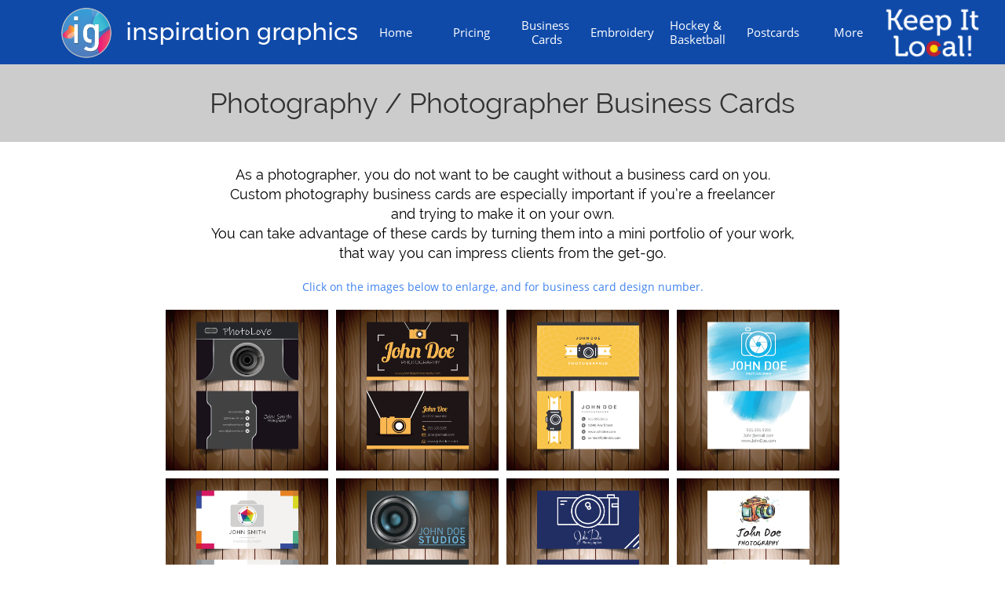

--- FILE ---
content_type: text/html
request_url: https://inspirationgraphics.net/photography
body_size: 21634
content:
<!DOCTYPE html PUBLIC "-//W3C//DTD XHTML 1.0 Transitional//EN" "http://www.w3.org/TR/xhtml1/DTD/xhtml1-transitional.dtd">
<html xmlns="http://www.w3.org/1999/xhtml">
<head>
<title>Photography | Photographer Business Cards</title>
<meta http-equiv="Content-Type" content="text/html; charset=utf-8"/>
<meta http-equiv="X-UA-Compatible" content="IE=edge">
<meta name="SKYPE_TOOLBAR" content="SKYPE_TOOLBAR_PARSER_COMPATIBLE"/>
<meta name="HandheldFriendly" content="True" />
<meta name="MobileOptimized" content="1024" />
<meta name="viewport" content="width=1024" /> 
<meta id="meta-keywords" name="keywords" content="Full Color Business Cards, Custom Business Cards, Real Estate Business Cards, REALTOR® Business Cards, Mortgage Business Cards, Health & Beauty, Spa, Nail Salon, Inspiration Graphics"/>
<meta id="meta-description" name="description" content="Inspiration Graphics, Brand recognition is just a custom design away. Business Cards, Postcards, Graphic Design, Promotional Products, Full Color Business Cards, Custom Business Cards, Photography Business Cards, Photographer Business Cards"/>
<link rel="shortcut icon" href="https://storage.googleapis.com/wzukusers/user-34913395/images/fav-feeb987380a04cdf934a88dfd9debf1b/favicon.ico?v=fav-feeb987380a04cdf934a88dfd9debf1b" type="image/x-icon" />
<link rel="icon" type="image/png" href="https://storage.googleapis.com/wzukusers/user-34913395/images/fav-feeb987380a04cdf934a88dfd9debf1b/favicon-16x16.png?v=fav-feeb987380a04cdf934a88dfd9debf1b" sizes="16x16">
<link rel="icon" type="image/png" href="https://storage.googleapis.com/wzukusers/user-34913395/images/fav-feeb987380a04cdf934a88dfd9debf1b/favicon-32x32.png?v=fav-feeb987380a04cdf934a88dfd9debf1b" sizes="32x32">
<link rel="icon" type="image/png" href="https://storage.googleapis.com/wzukusers/user-34913395/images/fav-feeb987380a04cdf934a88dfd9debf1b/favicon-96x96.png?v=fav-feeb987380a04cdf934a88dfd9debf1b" sizes="96x96">
<link rel="icon" type="image/png" href="https://storage.googleapis.com/wzukusers/user-34913395/images/fav-feeb987380a04cdf934a88dfd9debf1b/favicon-160x160.png?v=fav-feeb987380a04cdf934a88dfd9debf1b" sizes="160x160">
<link rel="icon" type="image/png" href="https://storage.googleapis.com/wzukusers/user-34913395/images/fav-feeb987380a04cdf934a88dfd9debf1b/favicon-196x196.png?v=fav-feeb987380a04cdf934a88dfd9debf1b" sizes="196x196">
<link rel="apple-touch-icon" href="https://storage.googleapis.com/wzukusers/user-34913395/images/fav-feeb987380a04cdf934a88dfd9debf1b/apple-touch-icon.png?v=fav-feeb987380a04cdf934a88dfd9debf1b" />
<link rel="apple-touch-icon" sizes="57x57" href="https://storage.googleapis.com/wzukusers/user-34913395/images/fav-feeb987380a04cdf934a88dfd9debf1b/apple-touch-icon-57x57.png?v=fav-feeb987380a04cdf934a88dfd9debf1b">
<link rel="apple-touch-icon" sizes="60x60" href="https://storage.googleapis.com/wzukusers/user-34913395/images/fav-feeb987380a04cdf934a88dfd9debf1b/apple-touch-icon-60x60.png?v=fav-feeb987380a04cdf934a88dfd9debf1b">
<link rel="apple-touch-icon" sizes="72x72" href="https://storage.googleapis.com/wzukusers/user-34913395/images/fav-feeb987380a04cdf934a88dfd9debf1b/apple-touch-icon-72x72.png?v=fav-feeb987380a04cdf934a88dfd9debf1b">
<link rel="apple-touch-icon" sizes="114x114" href="https://storage.googleapis.com/wzukusers/user-34913395/images/fav-feeb987380a04cdf934a88dfd9debf1b/apple-touch-icon-114x114.png?v=fav-feeb987380a04cdf934a88dfd9debf1b">
<link rel="apple-touch-icon" sizes="120x120" href="https://storage.googleapis.com/wzukusers/user-34913395/images/fav-feeb987380a04cdf934a88dfd9debf1b/apple-touch-icon-120x120.png?v=fav-feeb987380a04cdf934a88dfd9debf1b">
<link rel="apple-touch-icon" sizes="152x152" href="https://storage.googleapis.com/wzukusers/user-34913395/images/fav-feeb987380a04cdf934a88dfd9debf1b/apple-touch-icon-152x152.png?v=fav-feeb987380a04cdf934a88dfd9debf1b">
<meta name="msapplication-square70x70logo" content="https://storage.googleapis.com/wzukusers/user-34913395/images/fav-feeb987380a04cdf934a88dfd9debf1b/mstile-70x70.png?v=fav-feeb987380a04cdf934a88dfd9debf1b" />
<meta name="msapplication-square144x144logo" content="https://storage.googleapis.com/wzukusers/user-34913395/images/fav-feeb987380a04cdf934a88dfd9debf1b/mstile-144x144.png?v=fav-feeb987380a04cdf934a88dfd9debf1b" />
<meta name="msapplication-square150x150logo" content="https://storage.googleapis.com/wzukusers/user-34913395/images/fav-feeb987380a04cdf934a88dfd9debf1b/mstile-150x150.png?v=fav-feeb987380a04cdf934a88dfd9debf1b" />
<meta name="msapplication-wide310x150logo" content="https://storage.googleapis.com/wzukusers/user-34913395/images/fav-feeb987380a04cdf934a88dfd9debf1b/mstile-310x150.png?v=fav-feeb987380a04cdf934a88dfd9debf1b" />
<meta name="msapplication-square310x310logo" content="https://storage.googleapis.com/wzukusers/user-34913395/images/fav-feeb987380a04cdf934a88dfd9debf1b/mstile-310x310.png?v=fav-feeb987380a04cdf934a88dfd9debf1b" />


<meta name="twitter:card" content="summary"/>
<meta property="og:image" content="https://storage.googleapis.com/wzsitethumbnails/site-49672076/800x500.jpg"/>
<meta property="og:image:width" content="800"/>
<meta property="og:image:height" content="500"/>

<script async="" src="https://www.googletagmanager.com/gtag/js?id=UA-168695155-1"></script>
<script type="text/javascript">
window.dataLayer=window.dataLayer||[];function gtag(){window.dataLayer.push(arguments);}
gtag('js',new Date());gtag('config', 'UA-168695155-1')
</script>

<script type="text/javascript">
var _fc;window.getInsights=function(a,b){_fc||(_fc=a,a=null),window.AMInsights?(_fc&&(_fc(window.AMInsights),_fc=null),a&&a(window.AMInsights)):(b=b||25,setTimeout(function(){window.getInsights(a,2*b)},b))};
</script>
<script type="text/javascript" src="https://assets.mywebsitebuilder.com/assets/t.js?brand=homestead&v=g-202507311507277730" async></script>
<script type="text/javascript">
window.getInsights(function(insights){insights.init('eea21fb6-adc8-4bb0-84a4-835658d783ea');});
</script>

<link rel='stylesheet' type='text/css' href='https://components.mywebsitebuilder.com/g-202507311507277730/viewer-homestead/viewer.css'/>

<script type='text/javascript'>
var PageData = {"baseAddress":"inspirationgraphics.net","ServicesBasePath":"https://te-viewer.mywebsitebuilder.com","isTablet":false,"siteSettings":{"analyticsTrackingId":"\"UA-168695155-1\"","enableColumnsGrid":"false","isFirstMobileUse":"true","isFirstPreview":"true","showAlwaysColumnsGrid":"false"},"defaultAjaxPageID":"id1586119795853","PageNotFound":false};
var Global = {"FacebookAppID":"744137685644053","IsMobileView":false,"IsTabletView":false,"IsMobileClient":false,"CloudflareOptions":6,"SiteID":49672076};
var SiteInformation = {"groupId":49672076,"isPublished":false,"limitations":{"video":{"limitation":{"isLimited":true},"dialog":{"isDiscount":false}},"pages":{"limitation":{"isLimited":true},"dialog":{"isDiscount":false}},"ecommerce":{"limitation":{"isLimited":true},"dialog":{"isDiscount":false}},"publish":{"limitation":{"isLimited":true},"dialog":{"isDiscount":false}},"stats":{"limitation":{"isLimited":false},"dialog":{"isDiscount":false}},"storage":{"limitation":{"isLimited":true},"dialog":{"isDiscount":false}},"file":{"limitation":{"isLimited":true},"dialog":{"isDiscount":false}},"premium":{"limitation":{"isLimited":false},"dialog":{"isDiscount":false}},"mobile":{"limitation":{"isLimited":false},"dialog":{"isDiscount":false}},"newSites":{"limitation":{"isLimited":true},"dialog":{"isDiscount":false}},"favicon":{"limitation":{"isLimited":true},"dialog":{"isDiscount":false}},"embedded":{"limitation":{"isLimited":true},"dialog":{"isDiscount":false}},"bannerFeature":{"limitation":{"isLimited":false},"dialog":{"isDiscount":false}},"history":{"limitation":{"isLimited":true},"dialog":{"isDiscount":false}},"posts":{"limitation":{"isLimited":true},"dialog":{"isDiscount":false}},"hdvideo":{"limitation":{"isLimited":true},"dialog":{"isDiscount":false}},"totalPages":{"limitation":{"isLimited":true},"dialog":{"isDiscount":false}},"advancedStats":{"limitation":{"isLimited":false},"dialog":{"isDiscount":false}},"form":{"limitation":{"isLimited":true},"dialog":{"isDiscount":false}}},"isPremium":true,"isSaved":false,"siteType":0,"isTemplate":false,"baseVersion":"90287598","isFirstSiteVersion":false,"hasSites":false,"storeInformation":{},"appMarketInformation":{}};
var Settings = {"UserStorageUrlsMap":{"2":"https://wzukusers.blob.core.windows.net/user-{0}/","6":"https://storage.googleapis.com/wzukusers/user-{0}/","61":"https://storage.googleapis.com/wzukusers/user-{0}/","100":"https://storage.googleapis.com/te-hosted-sites/user-{0}/","105":"https://storage.googleapis.com/te-sitey-sites/user-{0}/","103":"https://storage.googleapis.com/te-websitebuilder-sites/user-{0}/","102":"https://storage.googleapis.com/te-sitelio-sites/user-{0}/","106":"https://storage.googleapis.com/te-sitebuilder-sites/user-{0}/"},"WebzaiStorageUrlsMap":{"2":"https://wzuk.blob.core.windows.net/assets/","6":"https://storage.googleapis.com/wzuk/assets/","61":"https://storage.googleapis.com/wzuk/assets/"},"InsightsTrackerUrl":"https://assets.mywebsitebuilder.com/assets","GoogleMapsApiKey":"AIzaSyDQtuw04WyGWiY3JULv0HDpHdTK16H4_nI","RecaptchaSiteKey":"6LeCLkUUAAAAABEGEwlYoLyKNxIztJfM2okdeb2V","StaticContentUrl":"https://webzaidev.blob.core.windows.net/","ServiceAddress":"https://te-viewer.mywebsitebuilder.com","ApplicationRoot":"https://components.mywebsitebuilder.com/g-202507311507277730","Brand":103,"ApplicationDomain":"homestead.com","YoutubeApiKey":"AIzaSyArOiK2GZNoSkBzk6yqkfMFJDk7KAxLp8o","AppsIframeRoot":"https://components.mywebsitebuilder.com","AppVersion":"g-202507311507277730","DevelopmentMode":"","ServiceEndpoints":{"Store":{"EmbedApi":"https://embed.mywebsitebuilder.com/dist/src/","PublicApi":"https://api.mywebsitebuilder.com/v1/"},"Storage":null},"ImageProxy":"https://images.builderservices.io/s/?","DataProxy":"https://data.mywebsitebuilder.com","IsApiPartner":true,"FacebookAppId":"744137685644053","BrandName":"homestead","RaygunSettings":null,"FreeBannerUrl":""};

</script>
<script src='https://components.mywebsitebuilder.com/g-202507311507277730/viewer/viewer.js' type='text/javascript'></script>

<script src='https://storage.googleapis.com/wzukusers/user-34913395/sites/49672076/5d8987fa2d603McGJMyP/cab316ee52ef4a74966ec4ab4e64c7a7.js?1759362537' type='text/javascript'></script>
<script src='https://storage.googleapis.com/wzukusers/user-34913395/sites/49672076/5d8987fa2d603McGJMyP/4a9e49fcb0f543afa791e7392053074f.js?1759362537' type='text/javascript'></script>
<script src='https://storage.googleapis.com/wzukusers/user-34913395/sites/49672076/5d8987fa2d603McGJMyP/659debafa46f4013b75314fc8b7ca3a5.js?1759362537' type='text/javascript'></script>
<script type='text/javascript'>
var SiteFilesMap = {"page-1403784258535":"https://storage.googleapis.com/wzukusers/user-34913395/sites/49672076/5d8987fa2d603McGJMyP/6a17ddd60844423da7e3d6d07a14c91b.js","page-1410184958057":"https://storage.googleapis.com/wzukusers/user-34913395/sites/49672076/5d8987fa2d603McGJMyP/70f59d0b31f44f1582a08b6e97c28210.js","page-1409002336558":"https://storage.googleapis.com/wzukusers/user-34913395/sites/49672076/5d8987fa2d603McGJMyP/7faa63b7c56245e9809ceb9e2305d9b7.js","page-1409002365220":"https://storage.googleapis.com/wzukusers/user-34913395/sites/49672076/5d8987fa2d603McGJMyP/18ab181df6ab419596d6acabe935e83b.js","page-id1569808949841":"https://storage.googleapis.com/wzukusers/user-34913395/sites/49672076/5d8987fa2d603McGJMyP/ec6930c116f34946bf357356f8f65068.js","page-id1570126489736":"https://storage.googleapis.com/wzukusers/user-34913395/sites/49672076/5d8987fa2d603McGJMyP/c89fdaf5d90c436587a8e87244b8c551.js","page-id1570486723883":"https://storage.googleapis.com/wzukusers/user-34913395/sites/49672076/5d8987fa2d603McGJMyP/8a6329e005554a0ab446197b94e7a709.js","page-id1578099048755":"https://storage.googleapis.com/wzukusers/user-34913395/sites/49672076/5d8987fa2d603McGJMyP/bf3f16a3d4814b069172e7eb799f4ba0.js","page-id1579718010215":"https://storage.googleapis.com/wzukusers/user-34913395/sites/49672076/5d8987fa2d603McGJMyP/27461f7dd4154ed6b53581efbba647db.js","page-id1580176377572":"https://storage.googleapis.com/wzukusers/user-34913395/sites/49672076/5d8987fa2d603McGJMyP/905e61ad1e7a48189793a6a4ad0d27b8.js","page-id1581110323483":"https://storage.googleapis.com/wzukusers/user-34913395/sites/49672076/5d8987fa2d603McGJMyP/4bdc420cef7f43ab99bc5adaa8578d18.js","page-id1581121050249":"https://storage.googleapis.com/wzukusers/user-34913395/sites/49672076/5d8987fa2d603McGJMyP/0a14e475471a4847bdfdb391ae1597cf.js","page-id1581362139904":"https://storage.googleapis.com/wzukusers/user-34913395/sites/49672076/5d8987fa2d603McGJMyP/8fa5903f813f46ac9605bbc2e0c145ae.js","page-id1581363437152":"https://storage.googleapis.com/wzukusers/user-34913395/sites/49672076/5d8987fa2d603McGJMyP/b2ac4d5354fa486ca7c9c71d90de9bb6.js","page-id1581373988082":"https://storage.googleapis.com/wzukusers/user-34913395/sites/49672076/5d8987fa2d603McGJMyP/7df6a15b745f40019b48d34ad780cd16.js","page-id1585167436882":"https://storage.googleapis.com/wzukusers/user-34913395/sites/49672076/5d8987fa2d603McGJMyP/f6db83c52d974f27ac708435593a5511.js","page-id1585692931373":"https://storage.googleapis.com/wzukusers/user-34913395/sites/49672076/5d8987fa2d603McGJMyP/e26c0b736af048d0bf553bfe5633da8e.js","page-id1586119795853":"https://storage.googleapis.com/wzukusers/user-34913395/sites/49672076/5d8987fa2d603McGJMyP/4a9e49fcb0f543afa791e7392053074f.js","page-id1586125945487":"https://storage.googleapis.com/wzukusers/user-34913395/sites/49672076/5d8987fa2d603McGJMyP/7225d1f326c443b18db89913473f955a.js","page-id1586812540919":"https://storage.googleapis.com/wzukusers/user-34913395/sites/49672076/5d8987fa2d603McGJMyP/692cff333c4e49849b4681702aa03f58.js","page-id1587074745132":"https://storage.googleapis.com/wzukusers/user-34913395/sites/49672076/5d8987fa2d603McGJMyP/17c31e46e67a49bf85e8bffe2aa8bbde.js","page-id1587082689502":"https://storage.googleapis.com/wzukusers/user-34913395/sites/49672076/5d8987fa2d603McGJMyP/62a68732e3b741bdac19083a052204b7.js","page-id1587089662934":"https://storage.googleapis.com/wzukusers/user-34913395/sites/49672076/5d8987fa2d603McGJMyP/84249559abe946cab0132a7c6fa06bb2.js","page-id1588294285373":"https://storage.googleapis.com/wzukusers/user-34913395/sites/49672076/5d8987fa2d603McGJMyP/a67ec9b23ee2473b827fa9caf6597bde.js","page-id1588295403655":"https://storage.googleapis.com/wzukusers/user-34913395/sites/49672076/5d8987fa2d603McGJMyP/2ed89897fbcd4a798a1811025ac084eb.js","page-id1588297235750":"https://storage.googleapis.com/wzukusers/user-34913395/sites/49672076/5d8987fa2d603McGJMyP/a3c7d4f6b07e41e69418c8182e3d06f8.js","page-id1589563430721":"https://storage.googleapis.com/wzukusers/user-34913395/sites/49672076/5d8987fa2d603McGJMyP/4baecc63487f4b61995fab0d7406aeee.js","page-id1591913850968":"https://storage.googleapis.com/wzukusers/user-34913395/sites/49672076/5d8987fa2d603McGJMyP/36d82e04f6954ec49db98833de737605.js","page-id1592255868250":"https://storage.googleapis.com/wzukusers/user-34913395/sites/49672076/5d8987fa2d603McGJMyP/a7faa86ca5664be49d52c87ce5611243.js","page-id1594146422649":"https://storage.googleapis.com/wzukusers/user-34913395/sites/49672076/5d8987fa2d603McGJMyP/d4e98d058beb440c8e765c906d5bae88.js","page-id1594162087771":"https://storage.googleapis.com/wzukusers/user-34913395/sites/49672076/5d8987fa2d603McGJMyP/d2795ee8e3db43879f30fb78ff9da4ba.js","page-id1596148929618":"https://storage.googleapis.com/wzukusers/user-34913395/sites/49672076/5d8987fa2d603McGJMyP/28a1f3a3949f4bcb8707cc00e2aa9f38.js","page-id1596231911271":"https://storage.googleapis.com/wzukusers/user-34913395/sites/49672076/5d8987fa2d603McGJMyP/1c9b00a1fd93433388f115c39ce61808.js","page-id1597263235675":"https://storage.googleapis.com/wzukusers/user-34913395/sites/49672076/5d8987fa2d603McGJMyP/67ac0cf5b9b14554baee3b4d94a66560.js","page-id1597271780377":"https://storage.googleapis.com/wzukusers/user-34913395/sites/49672076/5d8987fa2d603McGJMyP/0f530d71431948ec9a4e4dd78447fc62.js","page-id1601396273326":"https://storage.googleapis.com/wzukusers/user-34913395/sites/49672076/5d8987fa2d603McGJMyP/03c996d7f3a44b039555118faa4b2573.js","page-id1601398833399":"https://storage.googleapis.com/wzukusers/user-34913395/sites/49672076/5d8987fa2d603McGJMyP/977120a72d214819acde82ca7ded8b77.js","page-id1601586936324":"https://storage.googleapis.com/wzukusers/user-34913395/sites/49672076/5d8987fa2d603McGJMyP/bb84d04ba06a4551a45a1f5bda3c957e.js","page-id1601944256503":"https://storage.googleapis.com/wzukusers/user-34913395/sites/49672076/5d8987fa2d603McGJMyP/c68a504b1e304743b3af4af65633ec6e.js","page-id1601951981650":"https://storage.googleapis.com/wzukusers/user-34913395/sites/49672076/5d8987fa2d603McGJMyP/293d960b3741453e85ff3641749227e3.js","page-id1602004733025":"https://storage.googleapis.com/wzukusers/user-34913395/sites/49672076/5d8987fa2d603McGJMyP/9c92c0e0d2bf4cec98bdb9d80c95fd70.js","page-id1602009069647":"https://storage.googleapis.com/wzukusers/user-34913395/sites/49672076/5d8987fa2d603McGJMyP/f8012207c72f4be383f78e7a3ce7c412.js","page-id1602009523394":"https://storage.googleapis.com/wzukusers/user-34913395/sites/49672076/5d8987fa2d603McGJMyP/2b417cdb19674d26ab53c195a92d3f0e.js","page-id1602010646365":"https://storage.googleapis.com/wzukusers/user-34913395/sites/49672076/5d8987fa2d603McGJMyP/132e7e8c41404fc6be0b6b2002c8345e.js","page-id1602015462809":"https://storage.googleapis.com/wzukusers/user-34913395/sites/49672076/5d8987fa2d603McGJMyP/0f68257221ce478f9d453738b69d6074.js","page-id1602015881637":"https://storage.googleapis.com/wzukusers/user-34913395/sites/49672076/5d8987fa2d603McGJMyP/cf79f7b39b9b488881ab782f5768d4d7.js","page-id1602018092795":"https://storage.googleapis.com/wzukusers/user-34913395/sites/49672076/5d8987fa2d603McGJMyP/7f31c9f8423643d59075b9385471e7b4.js","page-id1602284061640":"https://storage.googleapis.com/wzukusers/user-34913395/sites/49672076/5d8987fa2d603McGJMyP/7258bda317b5489291f83511037f5cd7.js","page-id1602691488505":"https://storage.googleapis.com/wzukusers/user-34913395/sites/49672076/5d8987fa2d603McGJMyP/a54f2eaf07c249db9f27bc45cf485cc6.js","page-id1603155945080":"https://storage.googleapis.com/wzukusers/user-34913395/sites/49672076/5d8987fa2d603McGJMyP/7f55869cbbbd401f9f4cf372745fa5d1.js","page-id1603239580519":"https://storage.googleapis.com/wzukusers/user-34913395/sites/49672076/5d8987fa2d603McGJMyP/88befc696dd645cab3e5933fbbf6d89f.js","page-id1604703462882":"https://storage.googleapis.com/wzukusers/user-34913395/sites/49672076/5d8987fa2d603McGJMyP/22ce721e2b8c4f27804a3e59f6faa44e.js","page-id1604951265765":"https://storage.googleapis.com/wzukusers/user-34913395/sites/49672076/5d8987fa2d603McGJMyP/09f201d73beb498196bdbb1a25078e12.js","page-id1604959781249":"https://storage.googleapis.com/wzukusers/user-34913395/sites/49672076/5d8987fa2d603McGJMyP/40c3be7d1d30444a98bcf4e64579aef8.js","page-id1611174945236":"https://storage.googleapis.com/wzukusers/user-34913395/sites/49672076/5d8987fa2d603McGJMyP/6c5139bb8ab347c1b63e89e1b1115ce4.js","page-id1611695683038":"https://storage.googleapis.com/wzukusers/user-34913395/sites/49672076/5d8987fa2d603McGJMyP/b8e1ffc353854831aeb74f8a563c626b.js","page-id1611780744843":"https://storage.googleapis.com/wzukusers/user-34913395/sites/49672076/5d8987fa2d603McGJMyP/03333500032b4abfbe6b421911fcbb42.js","page-id1612206331564":"https://storage.googleapis.com/wzukusers/user-34913395/sites/49672076/5d8987fa2d603McGJMyP/b2d86a53f1734d3598fbb3498d36a084.js","page-id1613154685334":"https://storage.googleapis.com/wzukusers/user-34913395/sites/49672076/5d8987fa2d603McGJMyP/b973713c4e33423a948364a1ced383f3.js","page-id1613161954445":"https://storage.googleapis.com/wzukusers/user-34913395/sites/49672076/5d8987fa2d603McGJMyP/3fa04712da4e401bbc2bfcc658c8212d.js","page-id1613169061198":"https://storage.googleapis.com/wzukusers/user-34913395/sites/49672076/5d8987fa2d603McGJMyP/89d35503ca564c448d3d0cf6bd512878.js","page-id1614039888485":"https://storage.googleapis.com/wzukusers/user-34913395/sites/49672076/5d8987fa2d603McGJMyP/7e903f0b574b4ab5a3c1fbfb6f430e15.js","page-id1614208633687":"https://storage.googleapis.com/wzukusers/user-34913395/sites/49672076/5d8987fa2d603McGJMyP/4213ca908d65461689ef0a9f50164be8.js","page-id1617228887979":"https://storage.googleapis.com/wzukusers/user-34913395/sites/49672076/5d8987fa2d603McGJMyP/c7d31cea3d0549a9a160b79318b867b9.js","page-id1618874731763":"https://storage.googleapis.com/wzukusers/user-34913395/sites/49672076/5d8987fa2d603McGJMyP/0cc633aae5fb4fca8e04bd5184c2c6be.js","page-id1621899790828":"https://storage.googleapis.com/wzukusers/user-34913395/sites/49672076/5d8987fa2d603McGJMyP/c0eaedcdc88a4ae7889886e2bfe9ceed.js","page-id1625195965536":"https://storage.googleapis.com/wzukusers/user-34913395/sites/49672076/5d8987fa2d603McGJMyP/9cd48f52c30b41dbaf22eb1ed8060708.js","page-id1625591353354":"https://storage.googleapis.com/wzukusers/user-34913395/sites/49672076/5d8987fa2d603McGJMyP/1aa044d5c0404c8da062d44a2cae141c.js","page-id1625676946566":"https://storage.googleapis.com/wzukusers/user-34913395/sites/49672076/5d8987fa2d603McGJMyP/8601b8c80357461d8a40ca61d0a92ca9.js","page-id1626819696976":"https://storage.googleapis.com/wzukusers/user-34913395/sites/49672076/5d8987fa2d603McGJMyP/3907d60deb804fc194f7913d77d6d19c.js","page-id1630622572013":"https://storage.googleapis.com/wzukusers/user-34913395/sites/49672076/5d8987fa2d603McGJMyP/1f8b273c43e24fcb85011b2d2e1920b5.js","page-id1630712775213":"https://storage.googleapis.com/wzukusers/user-34913395/sites/49672076/5d8987fa2d603McGJMyP/8502bd9123d647b195ad900f05625b3e.js","page-id1632435645323":"https://storage.googleapis.com/wzukusers/user-34913395/sites/49672076/5d8987fa2d603McGJMyP/4eb1bff58201481cb0f089255e7feaa2.js","page-id1634851570245":"https://storage.googleapis.com/wzukusers/user-34913395/sites/49672076/5d8987fa2d603McGJMyP/8ce2b74f47b842edabc116adc3b21dd8.js","page-id1634937813139":"https://storage.googleapis.com/wzukusers/user-34913395/sites/49672076/5d8987fa2d603McGJMyP/41af7d13fae84cdcbdc638106f30a73b.js","page-id1637177402585":"https://storage.googleapis.com/wzukusers/user-34913395/sites/49672076/5d8987fa2d603McGJMyP/fb619cd67dbc447fac2aed582e5fff86.js","page-id1639590940404":"https://storage.googleapis.com/wzukusers/user-34913395/sites/49672076/5d8987fa2d603McGJMyP/6dcb31ce6301499bb85688dad1791c6e.js","page-id1639594712967":"https://storage.googleapis.com/wzukusers/user-34913395/sites/49672076/5d8987fa2d603McGJMyP/2bca56b3f8464f458859f5c8aa93c122.js","page-id1641423326643":"https://storage.googleapis.com/wzukusers/user-34913395/sites/49672076/5d8987fa2d603McGJMyP/a9d526ab302d41478c2c200c4ee77c38.js","page-id1641426122784":"https://storage.googleapis.com/wzukusers/user-34913395/sites/49672076/5d8987fa2d603McGJMyP/1d050b740b104cdda948f47a8bcd607f.js","page-id1642093855043":"https://storage.googleapis.com/wzukusers/user-34913395/sites/49672076/5d8987fa2d603McGJMyP/943dafa771674e6a9ebdb1ddc37320e2.js","page-id1642093864370":"https://storage.googleapis.com/wzukusers/user-34913395/sites/49672076/5d8987fa2d603McGJMyP/31c406e4dc144fd4a2c42793e1f136b7.js","page-id1642098626343":"https://storage.googleapis.com/wzukusers/user-34913395/sites/49672076/5d8987fa2d603McGJMyP/1510db4de1a84e2daecc5b05bf98d6e1.js","page-id1642101207234":"https://storage.googleapis.com/wzukusers/user-34913395/sites/49672076/5d8987fa2d603McGJMyP/2aa512cd0c5d4bd1adabac24433be9e1.js","page-id1642103042522":"https://storage.googleapis.com/wzukusers/user-34913395/sites/49672076/5d8987fa2d603McGJMyP/aab7f037b5b94b60874aa826982d4e9f.js","page-id1642110685143":"https://storage.googleapis.com/wzukusers/user-34913395/sites/49672076/5d8987fa2d603McGJMyP/8f2dfac6695b4df1ac3f7b6fee77efba.js","page-id1642724353141":"https://storage.googleapis.com/wzukusers/user-34913395/sites/49672076/5d8987fa2d603McGJMyP/9f9a373d63e14427928d4d2ff057cb58.js","page-id1642809276932":"https://storage.googleapis.com/wzukusers/user-34913395/sites/49672076/5d8987fa2d603McGJMyP/6589926d933b4fc7acb80d9a48630f77.js","page-id1644436539455":"https://storage.googleapis.com/wzukusers/user-34913395/sites/49672076/5d8987fa2d603McGJMyP/cfa026a7b9174c898f0d51bd545fbc18.js","page-id1644442815902":"https://storage.googleapis.com/wzukusers/user-34913395/sites/49672076/5d8987fa2d603McGJMyP/0cc0e42b61334632aa6489f2cdeec45e.js","page-id1644445775799":"https://storage.googleapis.com/wzukusers/user-34913395/sites/49672076/5d8987fa2d603McGJMyP/2a7ddb7770094adb94b2381e8b387665.js","page-id1645575020549":"https://storage.googleapis.com/wzukusers/user-34913395/sites/49672076/5d8987fa2d603McGJMyP/ae7b7aabf3ba4549aa6bf745248a450d.js","page-id1645635779297":"https://storage.googleapis.com/wzukusers/user-34913395/sites/49672076/5d8987fa2d603McGJMyP/3463292950f84e0ba3f2205a1e1aa2cd.js","page-id1648586529783":"https://storage.googleapis.com/wzukusers/user-34913395/sites/49672076/5d8987fa2d603McGJMyP/2637971bb7c5429e8c604387a0798e53.js","page-id1651077058826":"https://storage.googleapis.com/wzukusers/user-34913395/sites/49672076/5d8987fa2d603McGJMyP/c752fb77e91e424b85f7281c3357e001.js","page-id1651079354172":"https://storage.googleapis.com/wzukusers/user-34913395/sites/49672076/5d8987fa2d603McGJMyP/76f13def1cf54d1fac3d3fbb165d5438.js","page-id1651253824366":"https://storage.googleapis.com/wzukusers/user-34913395/sites/49672076/5d8987fa2d603McGJMyP/6d2701b7e29148278bf5e58715d8fedf.js","page-id1654723602355":"https://storage.googleapis.com/wzukusers/user-34913395/sites/49672076/5d8987fa2d603McGJMyP/2a524e5cc52e461e96d6380fb87c8ed6.js","page-id1654725316756":"https://storage.googleapis.com/wzukusers/user-34913395/sites/49672076/5d8987fa2d603McGJMyP/81c185fa53404a33aa7638a420f96626.js","page-id1654727097740":"https://storage.googleapis.com/wzukusers/user-34913395/sites/49672076/5d8987fa2d603McGJMyP/085a046dbbfa403e8c871d458c27992e.js","page-id1660754332425":"https://storage.googleapis.com/wzukusers/user-34913395/sites/49672076/5d8987fa2d603McGJMyP/820350cac07c41a9b2016e36efa0d196.js","page-id1673473904192":"https://storage.googleapis.com/wzukusers/user-34913395/sites/49672076/5d8987fa2d603McGJMyP/33d970fb064a4398a4698a225ceb0e03.js","page-id1674769797181":"https://storage.googleapis.com/wzukusers/user-34913395/sites/49672076/5d8987fa2d603McGJMyP/dabdb225dd9c4bbcb09c28c312f3736d.js","page-id1682371350969":"https://storage.googleapis.com/wzukusers/user-34913395/sites/49672076/5d8987fa2d603McGJMyP/f08f5aef73b3400abed9a5322600d12d.js","page-id1682629756242":"https://storage.googleapis.com/wzukusers/user-34913395/sites/49672076/5d8987fa2d603McGJMyP/71cbbeab765f45f7a64856e5767d56f2.js","page-id1682632140288":"https://storage.googleapis.com/wzukusers/user-34913395/sites/49672076/5d8987fa2d603McGJMyP/1d0f728b796c454b8f2a2e03f92f706d.js","page-id1683130721932":"https://storage.googleapis.com/wzukusers/user-34913395/sites/49672076/5d8987fa2d603McGJMyP/c56c3df58e4c46829c418e6e312ae763.js","page-id1683149170844":"https://storage.googleapis.com/wzukusers/user-34913395/sites/49672076/5d8987fa2d603McGJMyP/dc356879eedf4206aba9e54e8867081d.js","page-id1683243799215":"https://storage.googleapis.com/wzukusers/user-34913395/sites/49672076/5d8987fa2d603McGJMyP/f92ddc9bdac04abca63f0dab3e502173.js","page-id1683319928232":"https://storage.googleapis.com/wzukusers/user-34913395/sites/49672076/5d8987fa2d603McGJMyP/4099a2d3895a430493fad6db1a66f453.js","page-id1684961330233":"https://storage.googleapis.com/wzukusers/user-34913395/sites/49672076/5d8987fa2d603McGJMyP/75e53264557e43fe8d7ad9456d7041d5.js","page-id1689635181072":"https://storage.googleapis.com/wzukusers/user-34913395/sites/49672076/5d8987fa2d603McGJMyP/7afa5f1b2f794ef19c03bfa4c617c423.js","page-id1692916060392":"https://storage.googleapis.com/wzukusers/user-34913395/sites/49672076/5d8987fa2d603McGJMyP/e4eb4825add84de8a55acdb5264f2dad.js","page-id1692919199548":"https://storage.googleapis.com/wzukusers/user-34913395/sites/49672076/5d8987fa2d603McGJMyP/3ef820135aa044329e3f5c9f09ec864c.js","page-id1692924330292":"https://storage.googleapis.com/wzukusers/user-34913395/sites/49672076/5d8987fa2d603McGJMyP/79f0cb87681a444198342258d54f22c4.js","page-id1693002058450":"https://storage.googleapis.com/wzukusers/user-34913395/sites/49672076/5d8987fa2d603McGJMyP/9d1c14c2311244a4ad5160b2a97ff5e7.js","page-id1698100278714":"https://storage.googleapis.com/wzukusers/user-34913395/sites/49672076/5d8987fa2d603McGJMyP/8fbbc381113540608762785c2d60cacd.js","page-id1699052898966":"https://storage.googleapis.com/wzukusers/user-34913395/sites/49672076/5d8987fa2d603McGJMyP/61419afec5394c52acc100af582cb8e7.js","page-id1706484959170":"https://storage.googleapis.com/wzukusers/user-34913395/sites/49672076/5d8987fa2d603McGJMyP/8eb4f5e7067b4d62a0dab76b60edebaf.js","page-id1706491333959":"https://storage.googleapis.com/wzukusers/user-34913395/sites/49672076/5d8987fa2d603McGJMyP/77bec846f71645d38fb29eedaa4b9b48.js","page-id1706657221926":"https://storage.googleapis.com/wzukusers/user-34913395/sites/49672076/5d8987fa2d603McGJMyP/db4c2a63357b4961974b0c04260bda79.js","page-id1711488870439":"https://storage.googleapis.com/wzukusers/user-34913395/sites/49672076/5d8987fa2d603McGJMyP/5bad2e0b596c4e61b38b7679870ec6e5.js","page-id1711561571219":"https://storage.googleapis.com/wzukusers/user-34913395/sites/49672076/5d8987fa2d603McGJMyP/ea5d48f44a5d4498818af1076d81bee4.js","page-id1718914160989":"https://storage.googleapis.com/wzukusers/user-34913395/sites/49672076/5d8987fa2d603McGJMyP/5070eedf10ec4f38a2726bd9798928a9.js","page-id1732133319157":"https://storage.googleapis.com/wzukusers/user-34913395/sites/49672076/5d8987fa2d603McGJMyP/3c70be8481094b4c9fa611ad2aef0970.js","page-id1742780250942":"https://storage.googleapis.com/wzukusers/user-34913395/sites/49672076/5d8987fa2d603McGJMyP/a86a0e241b6049eab3b8950f18f51957.js","master-1343569893636":"https://storage.googleapis.com/wzukusers/user-34913395/sites/49672076/5d8987fa2d603McGJMyP/659debafa46f4013b75314fc8b7ca3a5.js","site-structure":"https://storage.googleapis.com/wzukusers/user-34913395/sites/49672076/5d8987fa2d603McGJMyP/cab316ee52ef4a74966ec4ab4e64c7a7.js"};
</script>


<style type="text/css"> #mobile-loading-screen, #desktop-loading-screen{position:absolute;left:0;top:0;right:0;bottom:0;z-index:100000000;background:white url('[data-uri]') center center no-repeat;} body.state-loading-mobile-viewer, body.state-loading-mobile-viewer .page-element, body.state-loading-mobile-viewer #body-element, body.state-loading-desktop-viewer, body.state-loading-desktop-viewer .page-element, body.state-loading-desktop-viewer #body-element{height:100%;width:100%;overflow-y:hidden !important;} </style>
<script type="text/javascript">
var DynamicPageContent = null;
var DBSiteMetaData = { "pagesStructureInformation":{"pagesData":{"1403784258535":{"metaTags":"","headerCode":"","footerCode":"","tags":[],"id":"1403784258535","pageID":null,"pid":null,"title":"Home","name":null,"pageTitle":"Inspiration Graphics","description":"Inspiration Graphics, Brand recognition is just a custom design away. Business Cards, Postcards, Graphic Design, Promotional Products","keyWords":"Inspiration Graphics, Graphic Design, Printing, Marketing, Promotional Products, Real Estate Printing, Logo Design, Postcards, Business Cards, Real Estate Postcards, RE/MAX, Keller Williams, Metro Brokers, Your Castle Real Estate, REALTOR Printing, Real Estate Printing, Sports Schedules, inspiration graphic, inspiring graphics, graphics inspiration, inspired graphics, postcard calendars","index":1,"isHomePage":true,"shareStyle":true,"useNameASTitle":false,"supportsMobileStates":true,"urlAlias":"","useNameASUrl":false,"useDefaultTitle":false,"masterPageListName":"","masterPageType":"","isSearchEngineDisabled":false,"menu":{}},"1410184958057":{"metaTags":"","headerCode":"","footerCode":"","tags":[],"id":"1410184958057","pageID":null,"pid":null,"title":"Logo Design","name":null,"pageTitle":"Inspiration Graphics | Logo Design | Graphic Design | Corporate Branding","description":"Inspiration Graphics, Brand recognition is just a custom design away. Business Cards, Postcards, Graphic Design, Promotional Products, yard signs","keyWords":"Graphic Design, Printing, Marketing, Promotional Products, Real Estate Printing, Logo Design, Postcards, Business Cards, Real Estate Postcards, RE/MAX, Keller Williams, Metro Brokers, Your Castle Real Estate, REALTOR Printing, Real Estate Printing, Sports Schedules","index":123,"isHomePage":false,"shareStyle":true,"useNameASTitle":true,"supportsMobileStates":true,"urlAlias":"logo-design","useNameASUrl":true,"useDefaultTitle":false,"masterPageListName":"","masterPageType":"","isSearchEngineDisabled":false},"1409002336558":{"metaTags":"","headerCode":"","footerCode":"","tags":[],"id":"1409002336558","pageID":null,"pid":null,"title":"About","name":null,"pageTitle":"Inspiration Graphics | About Me","description":"Inspiration Graphics, Brand recognition is just a custom design away. Business Cards, Postcards, Graphic Design, Promotional Products, yard signs","keyWords":"Graphic Design, Printing, Marketing, Promotional Products, Real Estate Printing, Logo Design, Postcards, Business Cards, Real Estate Postcards, RE/MAX, Keller Williams, Metro Brokers, Your Castle Real Estate, REALTOR Printing, Real Estate Printing, Sports Schedules","index":119,"isHomePage":false,"shareStyle":true,"useNameASTitle":true,"supportsMobileStates":true,"urlAlias":"about","useNameASUrl":true,"useDefaultTitle":false,"masterPageListName":"","masterPageType":"","isSearchEngineDisabled":false},"1409002365220":{"metaTags":"","headerCode":"","footerCode":"","tags":[],"id":"1409002365220","pageID":null,"pid":null,"title":"Contact","name":null,"pageTitle":"Inspiration Graphics | Contact Us","description":"Inspiration Graphics runs off 35 Years in the Printing Industry, Brand recognition is just a custom design away.","keyWords":"Graphic Design, Printing, Marketing, Promotional Products, Real Estate Printing, Logo Design, Postcards, Business Cards, Real Estate Postcards, RE/MAX, Keller Williams, Metro Brokers, Your Castle Real Estate, REALTOR Printing, Real Estate Printing, Sports Schedules","index":120,"isHomePage":false,"shareStyle":true,"useNameASTitle":true,"supportsMobileStates":true,"urlAlias":"contact","useNameASUrl":true,"useDefaultTitle":false,"masterPageListName":"","masterPageType":"","isSearchEngineDisabled":false},"id1569808949841":{"metaTags":"","headerCode":"","footerCode":"","tags":[],"id":"id1569808949841","pageID":null,"pid":null,"title":"Full Color Printing","name":null,"pageTitle":"Full Color Printing | Business Cards | Postcards | Sports Schedules","description":"Inspiration Graphics, Brand recognition is just a custom design away. Business Cards, Postcards, Graphic Design, Promotional Products","keyWords":"Graphic Design, Printing, Marketing, Promotional Products, Real Estate Printing, Logo Design, Postcards, Business Cards, Real Estate Postcards, RE/MAX, Keller Williams, Metro Brokers, Your Castle Real Estate, REALTOR Printing, Real Estate Printing, Sports Schedules","index":122,"isHomePage":false,"shareStyle":true,"useNameASTitle":false,"supportsMobileStates":true,"urlAlias":"full-color-printing","useNameASUrl":true,"useDefaultTitle":false,"masterPageListName":"","masterPageType":"","isSearchEngineDisabled":false},"id1570126489736":{"metaTags":"","headerCode":"","footerCode":"","tags":[],"id":"id1570126489736","pageID":null,"pid":null,"title":"Corporate Branding","name":null,"pageTitle":"Inspiration Graphics | Corporate Branding | Logo Design | Graphic Design","description":"Inspiration Graphics, Brand recognition is just a custom design away. Business Cards, Postcards, Graphic Design, Promotional Products, yard signs","keyWords":"Graphic Design, Printing, Marketing, Promotional Products, Real Estate Printing, Logo Design, Postcards, Business Cards, Real Estate Postcards, RE/MAX, Keller Williams, Metro Brokers, Your Castle Real Estate, REALTOR Printing, Real Estate Printing, Sports Schedules","index":121,"isHomePage":false,"shareStyle":true,"useNameASTitle":false,"supportsMobileStates":true,"urlAlias":"corporate-branding","useNameASUrl":true,"useDefaultTitle":false,"masterPageListName":"","masterPageType":"","isSearchEngineDisabled":false,"menu":{"isDesktopDisabled":false,"isMobileDisabled":false}},"id1570486723883":{"metaTags":"","headerCode":"","footerCode":"","tags":[],"id":"id1570486723883","pageID":null,"pid":null,"title":"Portfolio","name":null,"pageTitle":"Inspiration Graphics Portfolio","description":"Inspiration Graphics, Brand recognition is just a custom design away. Business Cards, Postcards, Graphic Design, Promotional Products","keyWords":"Graphic Design, Printing, Marketing, Promotional Products, Real Estate Printing, Logo Design, Postcards, Business Cards, Real Estate Postcards, RE/MAX, Keller Williams, Metro Brokers, Your Castle Real Estate, REALTOR Printing, Real Estate Printing, Sports Schedules","index":125,"isHomePage":false,"shareStyle":true,"useNameASTitle":false,"supportsMobileStates":true,"urlAlias":"portfolio","useNameASUrl":true,"useDefaultTitle":false,"masterPageListName":"","masterPageType":"","isSearchEngineDisabled":false},"id1578099048755":{"metaTags":"","headerCode":"","footerCode":"","tags":[],"id":"id1578099048755","pageID":null,"pid":null,"title":"Pricing","name":null,"pageTitle":"Inspiration Graphics Pricing","description":"Inspiration Graphics, Brand recognition is just a custom design away. Business Cards, Postcards, Graphic Design, Promotional Products, yard signs","keyWords":"Graphic Design, Printing, Marketing, Promotional Products, Real Estate Printing, Logo Design, Postcards, Business Cards, Real Estate Postcards, RE/MAX, Keller Williams, Metro Brokers, Your Castle Real Estate, REALTOR Printing, Real Estate Printing, Sports Schedules","index":8,"isHomePage":false,"shareStyle":true,"useNameASTitle":false,"supportsMobileStates":true,"urlAlias":"pricing","useNameASUrl":true,"useDefaultTitle":false,"masterPageListName":"","masterPageType":"","isSearchEngineDisabled":false,"menu":{"isDesktopDisabled":false,"isMobileDisabled":false}},"id1579718010215":{"metaTags":"","headerCode":"","footerCode":"","tags":[],"id":"id1579718010215","pageID":null,"pid":null,"title":"Postcard Order Form","name":null,"pageTitle":"Inspiration Graphics | Online Order Form","description":"Inspiration Graphics, Brand recognition is just a custom design away. Business Cards, Postcards, Graphic Design, Promotional Products, yard signs","keyWords":"Graphic Design, Printing, Marketing, Promotional Products, Real Estate Printing, Logo Design, Postcards, Business Cards, Real Estate Postcards, RE/MAX, Keller Williams, Metro Brokers, Your Castle Real Estate, REALTOR Printing, Real Estate Printing, Sports Schedules","index":105,"isHomePage":false,"shareStyle":true,"useNameASTitle":false,"supportsMobileStates":true,"urlAlias":"postcard-order-form","useNameASUrl":true,"useDefaultTitle":false,"masterPageListName":"","masterPageType":"","isSearchEngineDisabled":false,"menu":{"isDesktopDisabled":true,"isMobileDisabled":true}},"id1580176377572":{"metaTags":"","headerCode":"","footerCode":"","tags":[],"id":"id1580176377572","pageID":null,"pid":null,"title":"Postcard Quote","name":null,"pageTitle":"","description":"","keyWords":"","index":101,"isHomePage":false,"shareStyle":true,"useNameASTitle":false,"supportsMobileStates":true,"urlAlias":"postcard-quote","useNameASUrl":true,"useDefaultTitle":false,"masterPageListName":"","masterPageType":"","isSearchEngineDisabled":false,"menu":{"isDesktopDisabled":true,"isMobileDisabled":true}},"id1581110323483":{"metaTags":"","headerCode":"","footerCode":"","tags":[],"id":"id1581110323483","pageID":null,"pid":null,"title":"Sports Schedule Order Form","name":null,"pageTitle":"","description":"Inspiration Graphics, Brand recognition is just a custom design away. Business Cards, Postcards, Graphic Design, Promotional Products, yard signs","keyWords":"Graphic Design, Printing, Marketing, Promotional Products, Real Estate Printing, Logo Design, Postcards, Business Cards, Real Estate Postcards, RE/MAX, Keller Williams, Metro Brokers, Your Castle Real Estate, REALTOR Printing, Real Estate Printing, Sports Schedules","index":108,"isHomePage":false,"shareStyle":true,"useNameASTitle":false,"supportsMobileStates":true,"urlAlias":"sports-schedule-order-form","useNameASUrl":true,"useDefaultTitle":false,"masterPageListName":"","masterPageType":"","isSearchEngineDisabled":false,"menu":{"isDesktopDisabled":true,"isMobileDisabled":true}},"id1581121050249":{"metaTags":"","headerCode":"","footerCode":"","tags":[],"id":"id1581121050249","pageID":null,"pid":null,"title":"Sports Postcard Order Form","name":null,"pageTitle":"","description":"Inspiration Graphics, Brand recognition is just a custom design away. Business Cards, Postcards, Graphic Design, Promotional Products, yard signs","keyWords":"Graphic Design, Printing, Marketing, Promotional Products, Real Estate Printing, Logo Design, Postcards, Business Cards, Real Estate Postcards, RE/MAX, Keller Williams, Metro Brokers, Your Castle Real Estate, REALTOR Printing, Real Estate Printing, Sports Schedules","index":107,"isHomePage":false,"shareStyle":true,"useNameASTitle":false,"supportsMobileStates":true,"urlAlias":"sports-postcard-order-form","useNameASUrl":true,"useDefaultTitle":false,"masterPageListName":"","masterPageType":"","isSearchEngineDisabled":false,"menu":{"isDesktopDisabled":true,"isMobileDisabled":true}},"id1581362139904":{"metaTags":"","headerCode":"","footerCode":"","tags":[],"id":"id1581362139904","pageID":null,"pid":null,"title":"Daylight Savings Postcards | Time Change Postcards","name":null,"pageTitle":"Daylight Savings | Time Change Postcards","description":"Daylight Savings Postcards | Time Change Postcards | Spring Forward & Fall Back Postcards ","keyWords":"Daylight Savings Postcards, Time Change Postcards, Spring Forward & Fall Back Postcards, Real Estate Printing, Postcards, Real Estate Postcards, RE/MAX, Keller Williams, Metro Brokers, Your Castle Real Estate, REALTOR Printing, Real Estate Printing, Sports Schedules","index":46,"isHomePage":false,"shareStyle":true,"useNameASTitle":false,"supportsMobileStates":true,"urlAlias":"daylight-savings-postcards","useNameASUrl":false,"useDefaultTitle":false,"masterPageListName":"","masterPageType":"","isSearchEngineDisabled":false,"menu":{"isDesktopDisabled":true,"isMobileDisabled":false}},"id1581363437152":{"metaTags":"","headerCode":"","footerCode":"","tags":[],"id":"id1581363437152","pageID":null,"pid":null,"title":"Postcards","name":null,"pageTitle":"","description":"Inspiration Graphics, Brand recognition is just a custom design away. Business Cards, Postcards, Graphic Design, Promotional Products, Real Estate Postcards, Sports Schedule Postcards","keyWords":"Full Color Postcard Gallery, Jumbo 8½\" x 5½\", 4\" x 6, Panoramic 5½\" x 11, 12pt Glossy, Direct Mail Postcard Design Services, Real Estate Marketing Ideas, Real Estate Postcards, Mortgage Postcards, Foreclosure Postcards, Direct Mail Postcard Services, Just Listed Postcards, Just Sold Postcards, marketing real estate, marketing for real estate, monthly postcards, postcard printing, cheap real estate postcards, Sports Schedule Postcards, Seasonal Postcards","index":35,"isHomePage":false,"shareStyle":true,"useNameASTitle":false,"supportsMobileStates":true,"urlAlias":"postcards","useNameASUrl":true,"useDefaultTitle":false,"masterPageListName":"","masterPageType":"","isSearchEngineDisabled":false},"id1581373988082":{"metaTags":"","headerCode":"","footerCode":"","tags":[],"id":"id1581373988082","pageID":null,"pid":null,"title":"Business Cards","name":null,"pageTitle":"Full Color Business Cards | Real Estate Business Cards","description":" Inspiration Graphics, Full Color Business Cards, Real Estate Business Cards","keyWords":"Full Color Business Cards, Custom Business Cards, Real Estate Business Cards, REALTOR® Business Cards, Mortgage Business Cards, Health & Beauty, Spa, Nail Salon, Full Color, 16pt Glossy UV Coated, 16pt Matte, 100’s of templates, Round corner, Oval Business Cards, Low Cost Business Cards, Small Quantity Business Card, Edge Business Cards","index":9,"isHomePage":false,"shareStyle":true,"useNameASTitle":false,"supportsMobileStates":true,"urlAlias":"business-cards","useNameASUrl":true,"useDefaultTitle":false,"masterPageListName":"","masterPageType":"","isSearchEngineDisabled":false},"id1585167436882":{"metaTags":"","headerCode":"","footerCode":"","tags":[],"id":"id1585167436882","pageID":null,"pid":null,"title":"Home Maintenance Postcards","name":null,"pageTitle":"","description":"Inspiration Graphics, Brand recognition is just a custom design away. Business Cards, Postcards, Graphic Design, Promotional Products, yard signs, Home Maintenance Tips","keyWords":"Home Maintenance Postcards, Helpful Home & Auto Tips, Spring Maintenance, Summer Maintenance, Fall Maintenance, Winter Maintenance, Vacation Tips, Fire Prevention, Tips To Sell Your Home","index":60,"isHomePage":false,"shareStyle":true,"useNameASTitle":false,"supportsMobileStates":true,"urlAlias":"home-maintenance-postcards","useNameASUrl":false,"useDefaultTitle":false,"masterPageListName":"","masterPageType":"","isSearchEngineDisabled":false,"menu":{"isDesktopDisabled":true,"isMobileDisabled":false}},"id1585692931373":{"metaTags":"","headerCode":"","footerCode":"","tags":[],"id":"id1585692931373","pageID":null,"pid":null,"title":"Real Estate Postcards","name":null,"pageTitle":"Real Estate Postcards | REALTOR Postcards","description":"Inspiration Graphics, Brand recognition is just a custom design away. Business Cards, Postcards, Graphic Design, Promotional Products, Just Listed, Just Sold, Under Contract, Real Estate Postcards","keyWords":"Full Color Postcard Gallery, Jumbo 8½\" x 5½\", 4\" x 6, Panoramic 5½\" x 11, 12pt Glossy, Direct Mail Postcard Design Services, Real Estate Marketing Ideas, Real Estate Postcards, Mortgage Postcards, Foreclosure Postcards, Direct Mail Postcard Services, Just Listed Postcards, Just Sold Postcards, marketing real estate, marketing for real estate, monthly postcards, postcard printing, cheap real estate postcards, Sports Schedule Postcards, Seasonal Postcards","index":71,"isHomePage":false,"shareStyle":true,"useNameASTitle":false,"supportsMobileStates":true,"urlAlias":"realestatepostcards","useNameASUrl":false,"useDefaultTitle":false,"masterPageListName":"","masterPageType":"","isSearchEngineDisabled":false,"menu":{"isDesktopDisabled":true,"isMobileDisabled":false}},"id1586119795853":{"metaTags":"","headerCode":"","footerCode":"","tags":[],"id":"id1586119795853","pageID":null,"pid":null,"title":"Photography","name":null,"pageTitle":"Photography | Photographer Business Cards","description":"Inspiration Graphics, Brand recognition is just a custom design away. Business Cards, Postcards, Graphic Design, Promotional Products, Full Color Business Cards, Custom Business Cards, Photography Business Cards, Photographer Business Cards","keyWords":"Full Color Business Cards, Custom Business Cards, Real Estate Business Cards, REALTOR® Business Cards, Mortgage Business Cards, Health & Beauty, Spa, Nail Salon, Inspiration Graphics","index":16,"isHomePage":false,"shareStyle":true,"useNameASTitle":false,"supportsMobileStates":true,"urlAlias":"photography","useNameASUrl":true,"useDefaultTitle":false,"masterPageListName":"","masterPageType":"","isSearchEngineDisabled":false,"menu":{"isDesktopDisabled":true,"isMobileDisabled":false}},"id1586125945487":{"metaTags":"","headerCode":"","footerCode":"","tags":[],"id":"id1586125945487","pageID":null,"pid":null,"title":"Remax","name":null,"pageTitle":"RE/MAX Business Cards | RE/MAX Alliance | RE/MAX Professionals | RE/MAX Cherry Creek | RE/MAX Millennium | RE/MAX Leaders | RE/MAX Northwest","description":"Inspiration Graphics, Brand recognition is just a custom design away. Business Cards, Postcards, Graphic Design, Promotional Products, RE/MAX Business Cards, RE/MAX Alliance, RE/MAX Professionals, RE/MAX Cherry Creek, RE/MAX Millennium, RE/MAX Leaders, RE/MAX Northwest","keyWords":"RE/MAX Business Cards, RE/MAX Alliance, RE/MAX Professionals, RE/MAX Cherry Creek, RE/MAX Millennium, REMAX Leaders, RE/MAX Northwest, RE/MAX Commercial, The RE/MAX Collection, RE/MAX 100, RE/MAX Action, RE/MAX Elite, RE/MAX Momentum, RE/MAX OF BOULDER INC, RE/MAX Properties, RE/MAX South East, RE/MAX Traditions, RE/MAX Unlimited, RE/MAX Masters Millennium, RE/MAX Mountain River, RE/MAX Red, RE/MAX Success","index":18,"isHomePage":false,"shareStyle":true,"useNameASTitle":false,"supportsMobileStates":true,"urlAlias":"remax","useNameASUrl":true,"useDefaultTitle":false,"masterPageListName":"","masterPageType":"","isSearchEngineDisabled":false,"menu":{"isDesktopDisabled":true,"isMobileDisabled":false}},"id1586812540919":{"metaTags":"","headerCode":"","footerCode":"","tags":[],"id":"id1586812540919","pageID":null,"pid":null,"title":"Metro Brokers","name":null,"pageTitle":"Metro Brokers | Metro Brokers, Inc. | Metro Brokers, Inc. Agents | Full Color Business Cards","description":"Metro Brokers | Metro Brokers, Inc. | Metro Brokers, Inc. Agents | Full Color Business Cards | Inspiration Graphics","keyWords":"Real Estate, Real Estate Notepads, Business Cards, Postcards, Notepads, Graphic Design, Printing, brochures, color printing, flyer printing, real estate business cards, real estate notepads, Signs, Signage, direct mail, marketing, mailing services, banners, posters, political signs, large-format printing, printing for businesses, legal printing, political printing, graphics, wall decals, floor graphics, display banners, promotional items, custom promotional items, trade show signs, EDDM","index":14,"isHomePage":false,"shareStyle":true,"useNameASTitle":false,"supportsMobileStates":true,"urlAlias":"metrobrokers","useNameASUrl":false,"useDefaultTitle":false,"masterPageListName":"","masterPageType":"","isSearchEngineDisabled":false,"menu":{"isDesktopDisabled":true,"isMobileDisabled":false}},"id1587074745132":{"metaTags":"","headerCode":"","footerCode":"","tags":[],"id":"id1587074745132","pageID":null,"pid":null,"title":"Business Card Order Form","name":null,"pageTitle":"","description":"Inspiration Graphics, Brand recognition is just a custom design away. Business Cards, Postcards, Graphic Design, Promotional Products, yard signs","keyWords":"Full Color Business Cards, Custom Business Cards, Real Estate Business Cards, REALTOR® Business Cards, Mortgage Business Cards, Health & Beauty, Spa, Nail Salon, Full Color, 16pt Glossy UV Coated, 16pt Matte, 100’s of templates, Round corner, Oval Business Cards, Low Cost Business Cards, Small Quantity Business Card, Edge Business Cards","index":106,"isHomePage":false,"shareStyle":true,"useNameASTitle":false,"supportsMobileStates":true,"urlAlias":"business-card-order-form","useNameASUrl":true,"useDefaultTitle":false,"masterPageListName":"","masterPageType":"","isSearchEngineDisabled":false,"menu":{"isDesktopDisabled":true,"isMobileDisabled":true}},"id1587082689502":{"metaTags":"","headerCode":"","footerCode":"","tags":[],"id":"id1587082689502","pageID":null,"pid":null,"title":"LandingPage","name":null,"pageTitle":"Activity & Coloring Books","description":"","keyWords":"","index":113,"isHomePage":false,"shareStyle":true,"useNameASTitle":false,"supportsMobileStates":true,"urlAlias":"landingpage","useNameASUrl":true,"useDefaultTitle":false,"masterPageListName":"","masterPageType":"","isSearchEngineDisabled":false,"menu":{"isDesktopDisabled":true,"isMobileDisabled":true}},"id1587089662934":{"metaTags":"","headerCode":"","footerCode":"","tags":[],"id":"id1587089662934","pageID":null,"pid":null,"title":"Promotional Products","name":null,"pageTitle":"","description":"Inspiration Graphics, Brand recognition is just a custom design away. Business Cards, Postcards, Graphic Design, Promotional Products","keyWords":"Inspiration Graphics, Promotional Products, Cups, USB Drives, Sun Glasses, Pens, tumblers, banners, key chains, stylus","index":89,"isHomePage":false,"shareStyle":true,"useNameASTitle":false,"supportsMobileStates":true,"urlAlias":"promotional-products","useNameASUrl":true,"useDefaultTitle":false,"masterPageListName":"","masterPageType":"","isSearchEngineDisabled":false,"menu":{"isDesktopDisabled":false,"isMobileDisabled":false}},"id1588294285373":{"metaTags":"","headerCode":"","footerCode":"","tags":[],"id":"id1588294285373","pageID":null,"pid":null,"title":"Yard Signs","name":null,"pageTitle":"Yard Signs | Coroplast Signs | Acrylic Signs | Foamcore Signs","description":"Inspiration Graphics, Brand recognition is just a custom design away. Business Cards, Postcards, Graphic Design, Promotional Products, yard signs","keyWords":"Yard Signs | Coroplast Signs | Acrylic Signs | Foamcore Signs | School Signs | Election Signs | Yard Sale Signs","index":100,"isHomePage":false,"shareStyle":true,"useNameASTitle":false,"supportsMobileStates":true,"urlAlias":"yardsigns","useNameASUrl":false,"useDefaultTitle":false,"masterPageListName":"","masterPageType":"","isSearchEngineDisabled":false,"menu":{"isDesktopDisabled":false,"isMobileDisabled":false}},"id1588295403655":{"metaTags":"","headerCode":"","footerCode":"","tags":[],"id":"id1588295403655","pageID":null,"pid":null,"title":"Yard Sign Order Form","name":null,"pageTitle":"Yard Signs | Coroplast Signs | Acrylic Signs | Foamcore Signs","description":"Inspiration Graphics, Brand recognition is just a custom design away. Business Cards, Postcards, Graphic Design, Promotional Products, signs","keyWords":"Yard Signs, Coroplast Signs, Acrylic Signs, Foamcore Signs, School Signs, Election Signs, Yard Sale Sign, yes we are open, Foam core","index":110,"isHomePage":false,"shareStyle":true,"useNameASTitle":false,"supportsMobileStates":true,"urlAlias":"yard-sign-order-form","useNameASUrl":true,"useDefaultTitle":false,"masterPageListName":"","masterPageType":"","isSearchEngineDisabled":false,"menu":{"isDesktopDisabled":true,"isMobileDisabled":true}},"id1588297235750":{"metaTags":"","headerCode":"","footerCode":"","tags":[],"id":"id1588297235750","pageID":null,"pid":null,"title":"Coronavirus Postcards","name":null,"pageTitle":"Coronavirus | COVID-19 Postcards","description":"Inspiration Graphics, Brand recognition is just a custom design away. Business Cards, Postcards, Graphic Design, Promotional Products, Real Estate Postcards, Sports Schedule Postcards","keyWords":"Coronavirus, COVID-19 Postcards, We're In This Together, Full Color Postcard Gallery, Jumbo 8½\" x 5½\", 4\" x 6, Panoramic 5½\" x 11, 12pt Glossy, Direct Mail Postcard Design Services, Real Estate Marketing Ideas, Real Estate Postcards, Mortgage Postcards, Foreclosure Postcards, Direct Mail Postcard Services, Just Listed Postcards, Just Sold Postcards, marketing real estate, marketing for real estate, monthly postcards, postcard printing, cheap real estate postcards, Sports Schedule Postcards, Se","index":45,"isHomePage":false,"shareStyle":true,"useNameASTitle":false,"supportsMobileStates":true,"urlAlias":"coronavirus-postcards","useNameASUrl":false,"useDefaultTitle":false,"masterPageListName":"","masterPageType":"","isSearchEngineDisabled":false,"menu":{"isDesktopDisabled":true,"isMobileDisabled":false}},"id1589563430721":{"metaTags":"","headerCode":"","footerCode":"","tags":[],"id":"id1589563430721","pageID":null,"pid":null,"title":"Football","name":null,"pageTitle":"2025 Professional Football Schedules | Postcards | Magnets | Inspiration Graphics","description":"2025 Professional Football Schedules, Postcards, Magnets, Jumbo 8½\" x 5½\" Full Color Postcards, Realtor Full Color Football Schedule, Real Estate Marketing Ideas\nLow-Cost sport's schedule, direct mail, postcard templates, Sports Schedule Postcards, Football","keyWords":"2025 Professional Football Schedules, Postcards, Magnets, Jumbo 8½\" x 5½\" Full Color Postcards, Realtor Full Color Football Schedule, Real Estate Marketing Ideas\nLow-Cost sport's schedule, direct mail, postcard templates, Sports Schedule Postcards, Football","index":30,"isHomePage":false,"shareStyle":true,"useNameASTitle":false,"supportsMobileStates":true,"urlAlias":"football","useNameASUrl":true,"useDefaultTitle":false,"masterPageListName":"","masterPageType":"","isSearchEngineDisabled":false,"menu":{"isDesktopDisabled":true,"isMobileDisabled":false}},"id1591913850968":{"metaTags":"","headerCode":"","footerCode":"","tags":[],"id":"id1591913850968","pageID":null,"pid":null,"title":"Days to Fly the Flag | Flag Day Postcards","name":null,"pageTitle":"","description":"Inspiration Graphics, Brand recognition is just a custom design away. Business Cards, Postcards, Graphic Design, Promotional Products, Just Listed, Just Sold, Under Contract, Real Estate Postcards","keyWords":"Flag Day, Days To Fly The American Flag, Days To Fly The Flag, USA Flag,\nFull Color Postcard Gallery, Jumbo 8½\" x 5½\", 4\" x 6, Panoramic 5½\" x 11, 12pt Glossy, Direct Mail Postcard Design Services, Real Estate Marketing Ideas, Real Estate Postcards, Mortgage Postcards, Direct Mail Postcard Services, Seasonal Postcards","index":49,"isHomePage":false,"shareStyle":false,"useNameASTitle":false,"supportsMobileStates":true,"urlAlias":"flagdays","useNameASUrl":false,"useDefaultTitle":false,"masterPageListName":"","masterPageType":"","isSearchEngineDisabled":false,"menu":{"isDesktopDisabled":true,"isMobileDisabled":false}},"id1592255868250":{"metaTags":"","headerCode":"","footerCode":"","tags":[],"id":"id1592255868250","pageID":null,"pid":null,"title":"Farmers' Market Postcards","name":null,"pageTitle":"Farmers' Market Postcards | Denver Farmers' Market | Colorado Farmers' Market","description":"Farmers' Market Postcards, Denver Area Farmers' Market, Colorado Farmers' Market, Jumbo Postcards. Mile High City Farmers Market","keyWords":"Farmers' Market Postcards, Denver Farmers' Market, Colorado Farmers' Market,\nFull Color Postcard Gallery,Jumbo 8½\" x 5½\",4\" x 6\" , 12pt Glossy, Direct Mail Postcard Design Services, Real Estate Marketing Ideas, Real Estate Postcards, Mortgage Postcards, Foreclosure Postcards, Direct Mail Postcard Services, Mile High City Farmers Market","index":52,"isHomePage":false,"shareStyle":false,"useNameASTitle":false,"supportsMobileStates":true,"urlAlias":"farmersmarket","useNameASUrl":false,"useDefaultTitle":false,"masterPageListName":"","masterPageType":"","isSearchEngineDisabled":false,"menu":{"isDesktopDisabled":true,"isMobileDisabled":false}},"id1594146422649":{"metaTags":"","headerCode":"","footerCode":"","tags":[],"id":"id1594146422649","pageID":null,"pid":null,"title":"2025 Baseball Schedules","name":null,"pageTitle":"Baseball Schedule Postcards | Professional Baseball Schedules","description":"Professional Baseball Schedules, Jumbo 8½\" x 5½\" Full-Color Postcards\nBaseball Schedule Magnets, Realtor Full-Color Baseball Schedule, Real Estate Marketing Ideas","keyWords":"Colorado Rockies, MLB, Baseball Postcards, Baseball Schedules, Major League Baseball, ","index":3,"isHomePage":false,"shareStyle":false,"useNameASTitle":false,"supportsMobileStates":true,"urlAlias":"baseball","useNameASUrl":false,"useDefaultTitle":false,"masterPageListName":"","masterPageType":"","isSearchEngineDisabled":false,"menu":{"isDesktopDisabled":true,"isMobileDisabled":false}},"id1594162087771":{"metaTags":"","headerCode":"","footerCode":"","tags":[],"id":"id1594162087771","pageID":null,"pid":194905,"title":"HOLD","name":null,"pageTitle":"","description":"","keyWords":"","index":2,"isHomePage":false,"shareStyle":false,"useNameASTitle":false,"supportsMobileStates":true,"urlAlias":"hold","useNameASUrl":true,"useDefaultTitle":false,"masterPageListName":"","masterPageType":"","isSearchEngineDisabled":true,"menu":{"isDesktopDisabled":true,"isMobileDisabled":true}},"id1596148929618":{"metaTags":"","headerCode":"","footerCode":"","tags":[],"id":"id1596148929618","pageID":null,"pid":null,"title":"Breast Cancer Awareness","name":null,"pageTitle":"Breast Cancer Awareness Month Postcards","description":"High-Quality Breast Cancer Awareness Postcards. Full Color Designed For You!","keyWords":"Breast Cancer Awareness, Breast Cancer Awareness Month, think pink, breast cancer, pink ribbon, pink wings, Susan G Komen, pink walk, Breast Cancer Research Foundation","index":38,"isHomePage":false,"shareStyle":false,"useNameASTitle":false,"supportsMobileStates":true,"urlAlias":"breastcancerawareness","useNameASUrl":false,"useDefaultTitle":false,"masterPageListName":"","masterPageType":"","isSearchEngineDisabled":false,"menu":{"isDesktopDisabled":true,"isMobileDisabled":false}},"id1596231911271":{"metaTags":"","headerCode":"","footerCode":"","tags":[],"id":"id1596231911271","pageID":null,"pid":null,"title":"World Cancer Day","name":null,"pageTitle":"World Cancer Day Postcards","description":"High-Quality World Cancer Day Postcards. Full Color Designed For You!","keyWords":"World Cancer Day, February 4, Cancer Awareness, Breast Cancer Awareness Month, think pink, breast cancer, pink ribbon, pink wings, Susan G Komen, pink walk, Breast Cancer Research Foundation,  Union for International Cancer Control (UICC)","index":85,"isHomePage":false,"shareStyle":false,"useNameASTitle":false,"supportsMobileStates":true,"urlAlias":"worldcancerday","useNameASUrl":false,"useDefaultTitle":false,"masterPageListName":"","masterPageType":"","isSearchEngineDisabled":false,"menu":{"isDesktopDisabled":true}},"id1597263235675":{"metaTags":"","headerCode":"","footerCode":"","tags":[],"id":"id1597263235675","pageID":null,"pid":null,"title":"Property Management Postcards","name":null,"pageTitle":"","description":"Bold & Modern, Property Management Postcard Designs\n 100% customizable templates to suit your specific needs.\nProperty Management Postcards can be customized with your logo, text, photos and contact information.","keyWords":"Property Management, Property Management Postcards, Rental Property, Real Estate, Real Estate Printing","index":70,"isHomePage":false,"shareStyle":false,"useNameASTitle":false,"supportsMobileStates":true,"urlAlias":"propertymanagement","useNameASUrl":false,"useDefaultTitle":false,"masterPageListName":"","masterPageType":"","isSearchEngineDisabled":false,"menu":{"isDesktopDisabled":true}},"id1597271780377":{"metaTags":"","headerCode":"","footerCode":"","tags":[],"id":"id1597271780377","pageID":null,"pid":null,"title":"Spiral Notebook","name":null,"pageTitle":"","description":"","keyWords":"","index":114,"isHomePage":false,"shareStyle":false,"useNameASTitle":false,"supportsMobileStates":true,"urlAlias":"spiral-notebook","useNameASUrl":true,"useDefaultTitle":false,"masterPageListName":"","masterPageType":"","isSearchEngineDisabled":false,"menu":{"isDesktopDisabled":true,"isMobileDisabled":true}},"id1601396273326":{"metaTags":"","headerCode":"","footerCode":"","tags":[],"id":"id1601396273326","pageID":null,"pid":null,"title":"Affordable Homes | Metro 21 Real Estate","name":null,"pageTitle":"","description":"","keyWords":"Full-Color Business Cards, Custom Business Cards, Real Estate Business Cards, REALTOR® Business Cards, Mortgage Business Cards, Health & Beauty, Spa, Nail Salon, Foil Business Cards, Full-Color Images, 16pt Glossy UV Coated, 16pt Matte, 100’s of templates, Round corner, Oval Business Cards, Low-Cost Business Cards, Small Quantity Business Cards, Title Company","index":10,"isHomePage":false,"shareStyle":false,"useNameASTitle":false,"supportsMobileStates":true,"urlAlias":"affordablehomes","useNameASUrl":false,"useDefaultTitle":false,"masterPageListName":"","masterPageType":"","isSearchEngineDisabled":false,"menu":{"isDesktopDisabled":true,"isMobileDisabled":true}},"id1601398833399":{"metaTags":"","headerCode":"","footerCode":"","tags":[],"id":"id1601398833399","pageID":null,"pid":null,"title":"Thank You","name":null,"pageTitle":"","description":"","keyWords":"","index":115,"isHomePage":false,"shareStyle":false,"useNameASTitle":false,"supportsMobileStates":true,"urlAlias":"thankyou","useNameASUrl":false,"useDefaultTitle":false,"masterPageListName":"","masterPageType":"","isSearchEngineDisabled":false,"menu":{"isDesktopDisabled":true,"isMobileDisabled":true}},"id1601586936324":{"metaTags":"","headerCode":"","footerCode":"","tags":[],"id":"id1601586936324","pageID":null,"pid":null,"title":"2025 Calendar Postcards","name":null,"pageTitle":"2025 Full Color Calendar Postcards","description":"Full Color Postcard Gallery | Jumbo 8½\" x 5½\"  or  4\" x 6\" | 12pt Glossy | Direct Mail Postcard Design Services | Real Estate Marketing Ideas |Real Estate Postcards | Mortgage Postcards | Foreclosure Postcards | Direct Mail Postcard Services | Just Listed Postcards | Just Sold Postcards | marketing real estate | marketing for real estate | monthly postcards | postcard printing |cheap real estate postcards | Sports Schedule Postcards |Seasonal Postcards","keyWords":"Postcards, Calendars, Postcard Calendars, Real Estate Calendars, REALTOR Calendars","index":40,"isHomePage":false,"shareStyle":false,"useNameASTitle":false,"supportsMobileStates":true,"urlAlias":"calendarpostcards","useNameASUrl":false,"useDefaultTitle":false,"masterPageListName":"","masterPageType":"","isSearchEngineDisabled":false,"menu":{"isDesktopDisabled":true,"isMobileDisabled":false}},"id1601944256503":{"metaTags":"","headerCode":"","footerCode":"","tags":[],"id":"id1601944256503","pageID":null,"pid":null,"title":"Notepads","name":null,"pageTitle":"Notepads | Custom Notepads | Full Color Notepads | Real Estate Theme Notepads","description":"Notepads | Custom Notepads | Promotional Notepads | Full Color Notepads | Specialty Note Pads | Real Estate Theme Notepads","keyWords":"Notepads | Custom Notepads | Promotional Notepads | Full Color Notepads | Specialty Note Pads | Real Estate Theme Notepads","index":91,"isHomePage":false,"shareStyle":false,"useNameASTitle":false,"supportsMobileStates":true,"urlAlias":"notepads","useNameASUrl":true,"useDefaultTitle":false,"masterPageListName":"","masterPageType":"","isSearchEngineDisabled":false},"id1601951981650":{"metaTags":"","headerCode":"","footerCode":"","tags":[],"id":"id1601951981650","pageID":null,"pid":null,"title":"Notepad Order Form","name":null,"pageTitle":"Notepads | Custom Notepads | Promotional Notepads | Full Color Notepads | Specialty Note Pads | Real Estate Theme Notepads","description":"Notepads | Custom Notepads | Promotional Notepads | Full-Color Notepads | Specialty Note Pads | Real Estate Theme Notepads","keyWords":"Notepads | Custom Notepads | Promotional Notepads | Full Color Notepads | Specialty Note Pads | Real Estate Theme Notepads","index":109,"isHomePage":false,"shareStyle":false,"useNameASTitle":false,"supportsMobileStates":true,"urlAlias":"notepadorderform","useNameASUrl":false,"useDefaultTitle":false,"masterPageListName":"","masterPageType":"","isSearchEngineDisabled":false,"menu":{"isDesktopDisabled":true,"isMobileDisabled":true}},"id1602004733025":{"metaTags":"","headerCode":"","footerCode":"","tags":[],"id":"id1602004733025","pageID":null,"pid":null,"title":"Calendars","name":null,"pageTitle":"2026 Calendars | Wall Calendars | Magnet Calendars | Desk Calendars ","description":"2026 Calendars | Wall Calendars | Magnet Calendars | Desk Calendars | Custom Calendars | Full Color Calendars","keyWords":"2026 Calendars, Wall Calendars, Magnet Calendars, Desk Calendars, Custom Calendars, Full Color Calendars, Real Estate Calendars, Postcard Calendars, Peel N Stick Calendars, Peel and Stick Calendars, Calendar Magnets","index":20,"isHomePage":false,"shareStyle":false,"useNameASTitle":false,"supportsMobileStates":true,"urlAlias":"calendars","useNameASUrl":true,"useDefaultTitle":false,"masterPageListName":"","masterPageType":"","isSearchEngineDisabled":false,"menu":{"isDesktopDisabled":true}},"id1602009069647":{"metaTags":"","headerCode":"","footerCode":"","tags":[],"id":"id1602009069647","pageID":null,"pid":null,"title":"2026 Poster Calendar","name":null,"pageTitle":"2026 Calendars | 12 x18 Poster Calendars ","description":"2026 Calendars, Wall Calendars, Magnet Calendars, Desk Calendars, Custom Calendars, Full Color Calendars, Real Estate Calendars, Postcard Calendars, Peel N Stick Calendars, Peel and Stick Calendars, Calendar Magnets","keyWords":"2026 Calendars, Wall Calendars, Magnet Calendars, Desk Calendars, Custom Calendars, Full Color Calendars, Real Estate Calendars, Postcard Calendars, Peel N Stick Calendars, Peel and Stick Calendars, Calendar Magnets","index":21,"isHomePage":false,"shareStyle":false,"useNameASTitle":false,"supportsMobileStates":true,"urlAlias":"2026-poster-calendar","useNameASUrl":true,"useDefaultTitle":false,"masterPageListName":"","masterPageType":"","isSearchEngineDisabled":false,"menu":{"isDesktopDisabled":true}},"id1602009523394":{"metaTags":"","headerCode":"","footerCode":"","tags":[],"id":"id1602009523394","pageID":null,"pid":null,"title":"Poster Calendar Order Form","name":null,"pageTitle":"","description":"","keyWords":"","index":104,"isHomePage":false,"shareStyle":false,"useNameASTitle":false,"supportsMobileStates":true,"urlAlias":"poster-calendar-order-form","useNameASUrl":true,"useDefaultTitle":false,"masterPageListName":"","masterPageType":"","isSearchEngineDisabled":false,"menu":{"isDesktopDisabled":true,"isMobileDisabled":true}},"id1602010646365":{"metaTags":"","headerCode":"","footerCode":"","tags":[],"id":"id1602010646365","pageID":null,"pid":null,"title":"2026 Peel & Stick ​Calendar Magnet","name":null,"pageTitle":"2026 Peel & Stick Calendar Magnets","description":"2026 Calendars, Wall Calendars, Magnet Calendars, Desk Calendars, Custom Calendars, Full Color Calendars, Real Estate Calendars, Postcard Calendars, Peel N Stick Calendars, Peel and Stick Calendars, Calendar Magnets","keyWords":"2026 Calendars, Wall Calendars, Magnet Calendars, Desk Calendars, Custom Calendars, Full Color Calendars, Real Estate Calendars, Postcard Calendars, Peel N Stick Calendars, Peel and Stick Calendars, Calendar Magnets","index":22,"isHomePage":false,"shareStyle":false,"useNameASTitle":false,"supportsMobileStates":true,"urlAlias":"2026-peel-stick-calendar-magnet","useNameASUrl":true,"useDefaultTitle":false,"masterPageListName":"","masterPageType":"","isSearchEngineDisabled":false,"menu":{"isDesktopDisabled":true}},"id1602015462809":{"metaTags":"","headerCode":"","footerCode":"","tags":[],"id":"id1602015462809","pageID":null,"pid":null,"title":"Peel & Stick Order Form","name":null,"pageTitle":"","description":"","keyWords":"","index":102,"isHomePage":false,"shareStyle":false,"useNameASTitle":false,"supportsMobileStates":true,"urlAlias":"peel-stick-order-form","useNameASUrl":true,"useDefaultTitle":false,"masterPageListName":"","masterPageType":"","isSearchEngineDisabled":false,"menu":{"isDesktopDisabled":true,"isMobileDisabled":true}},"id1602015881637":{"metaTags":"","headerCode":"","footerCode":"","tags":[],"id":"id1602015881637","pageID":null,"pid":null,"title":"Peel & Stick ​Calendar Magnet 3½\" x 6¼\"","name":null,"pageTitle":"2026 Peel & Stick ​Calendar Magnet 3½\" x 9\"","description":"2026 Calendars, Wall Calendars, Magnet Calendars, Desk Calendars, Custom Calendars, Full Color Calendars, Real Estate Calendars, Postcard Calendars, Peel N Stick Calendars, Peel and Stick Calendars, Calendar Magnets","keyWords":"2026 Calendars, Wall Calendars, Magnet Calendars, Desk Calendars, Custom Calendars, Full Color Calendars, Real Estate Calendars, Postcard Calendars, Peel N Stick Calendars, Peel and Stick Calendars, Calendar Magnets","index":23,"isHomePage":false,"shareStyle":false,"useNameASTitle":false,"supportsMobileStates":true,"urlAlias":"peel-stick-calendar-magnet-3½-x-6¼","useNameASUrl":true,"useDefaultTitle":false,"masterPageListName":"","masterPageType":"","isSearchEngineDisabled":false,"menu":{"isDesktopDisabled":true}},"id1602018092795":{"metaTags":"","headerCode":"","footerCode":"","tags":[],"id":"id1602018092795","pageID":null,"pid":null,"title":"2026 House Shape Calendar Magnet","name":null,"pageTitle":"2026 House Shape ​Calendar Magnet 3½\" x 6¼\"","description":"2026 Calendars, Wall Calendars, Magnet Calendars, Desk Calendars, Custom Calendars, Full-Color Calendars, Real Estate Calendars, Postcard Calendars, Peel N Stick Calendars, Peel and Stick Calendars, Calendar Magnets","keyWords":"2026 Calendars, Wall Calendars, Magnet Calendars, Desk Calendars, Custom Calendars, Full Color Calendars, Real Estate Calendars, Postcard Calendars, Peel N Stick Calendars, Peel and Stick Calendars, Calendar Magnets","index":24,"isHomePage":false,"shareStyle":false,"useNameASTitle":false,"supportsMobileStates":true,"urlAlias":"2026-house-shape-calendar-magnet","useNameASUrl":true,"useDefaultTitle":false,"masterPageListName":"","masterPageType":"","isSearchEngineDisabled":false,"menu":{"isDesktopDisabled":true}},"id1602284061640":{"metaTags":"","headerCode":"","footerCode":"","tags":[],"id":"id1602284061640","pageID":null,"pid":null,"title":"Professional Business Cards","name":null,"pageTitle":"Professional | Corporate Business Cards","description":"Full-Color Business Cards, Custom Business Cards, Real Estate Business Cards, REALTOR® Business Cards, Mortgage Business Cards, Health & Beauty, Spa, Nail Salon","keyWords":"Full-Color Business Cards, Custom Business Cards, Real Estate Business Cards, REALTOR® Business Cards, Mortgage Business Cards, Health & Beauty, Spa, Nail Salon, Foil Business Cards, Full-Color Images, 16pt Glossy UV Coated, 16pt Matte, 100’s of templates, Round corner, Oval Business Cards, Low-Cost Business Cards, Small Quantity Business Cards, Title Company","index":17,"isHomePage":false,"shareStyle":false,"useNameASTitle":false,"supportsMobileStates":true,"urlAlias":"professional","useNameASUrl":false,"useDefaultTitle":false,"masterPageListName":"","masterPageType":"","isSearchEngineDisabled":false,"menu":{"isDesktopDisabled":true}},"id1602691488505":{"metaTags":"","headerCode":"","footerCode":"","tags":[],"id":"id1602691488505","pageID":null,"pid":null,"title":"Modern | Abstract Art Business Cards","name":null,"pageTitle":"","description":"Full-Color Business Cards, Custom Business Cards, Real Estate Business Cards, REALTOR® Business Cards, Mortgage Business Cards, Health & Beauty, Spa, Nail Salon","keyWords":"Full-Color Business Cards, Custom Business Cards, Real Estate Business Cards, REALTOR® Business Cards, Mortgage Business Cards, Health & Beauty, Spa, Nail Salon, Foil Business Cards, Full-Color Images, 16pt Glossy UV Coated, 16pt Matte, 100’s of templates, Round corner, Oval Business Cards, Low-Cost Business Cards, Small Quantity Business Cards, Title Company","index":15,"isHomePage":false,"shareStyle":false,"useNameASTitle":false,"supportsMobileStates":true,"urlAlias":"modern","useNameASUrl":false,"useDefaultTitle":false,"masterPageListName":"","masterPageType":"","isSearchEngineDisabled":false,"menu":{"isDesktopDisabled":true}},"id1603155945080":{"metaTags":"","headerCode":"","footerCode":"","tags":[],"id":"id1603155945080","pageID":null,"pid":null,"title":"Self Mailer Magnet 2026 Calendar","name":null,"pageTitle":"2026 Self Mailer Magnet Postcard | Calendar Magnets","description":"2026 Self Mailer Magnet Postcard | Calendar Magnets","keyWords":"2026 Self Mailer Magnet Postcard | Calendar Magnets","index":25,"isHomePage":false,"shareStyle":false,"useNameASTitle":false,"supportsMobileStates":true,"urlAlias":"selfmailer","useNameASUrl":false,"useDefaultTitle":false,"masterPageListName":"","masterPageType":"","isSearchEngineDisabled":false,"menu":{"isDesktopDisabled":true,"isMobileDisabled":false}},"id1603239580519":{"metaTags":"","headerCode":"","footerCode":"","tags":[],"id":"id1603239580519","pageID":null,"pid":null,"title":"Self Mailer Magnet Order Form","name":null,"pageTitle":"","description":"","keyWords":"","index":111,"isHomePage":false,"shareStyle":false,"useNameASTitle":false,"supportsMobileStates":true,"urlAlias":"self-mailer-magnet-order-form","useNameASUrl":true,"useDefaultTitle":false,"masterPageListName":"","masterPageType":"","isSearchEngineDisabled":false,"menu":{"isDesktopDisabled":true,"isMobileDisabled":true}},"id1604703462882":{"metaTags":"","headerCode":"","footerCode":"","tags":[],"id":"id1604703462882","pageID":null,"pid":null,"title":"Holiday Postcards | Seasonal Postcards","name":null,"pageTitle":"","description":"Postcards for every season, for every holiday","keyWords":"Happy New Year, Merry Christmas, Happy Valentine's Day, Easter, St. Patrick's Day,  Fourth Of July, 4th Of July, Memorial Day, Labor Day, Thanksgiving, Halloween","index":59,"isHomePage":false,"shareStyle":false,"useNameASTitle":false,"supportsMobileStates":true,"urlAlias":"holiday-postcards","useNameASUrl":false,"useDefaultTitle":false,"masterPageListName":"","masterPageType":"","isSearchEngineDisabled":false,"menu":{"isDesktopDisabled":true}},"id1604951265765":{"metaTags":"","headerCode":"","footerCode":"","tags":[],"id":"id1604951265765","pageID":null,"pid":null,"title":"Holiday Greeting Cards","name":null,"pageTitle":"","description":"Greeting Cards are 14pt (Matte or UV High Gloss finish) 7\" x 10\" open (5\" x 7\" folded)\nCut to size, score and box. Envelopes are optional.","keyWords":"Greeting Cards, Holiday Cards, Christmas Cards, Thanksgiving, Hanukkah,\nHoliday & Seasons Greetings, Happy New Years, Peace On Earth","index":87,"isHomePage":false,"shareStyle":false,"useNameASTitle":false,"supportsMobileStates":true,"urlAlias":"greeting-cards","useNameASUrl":false,"useDefaultTitle":false,"masterPageListName":"","masterPageType":"","isSearchEngineDisabled":false,"menu":{"isDesktopDisabled":true,"isMobileDisabled":true}},"id1604959781249":{"metaTags":"","headerCode":"","footerCode":"","tags":[],"id":"id1604959781249","pageID":null,"pid":null,"title":"Greeting Card Order Form","name":null,"pageTitle":"","description":"","keyWords":"","index":112,"isHomePage":false,"shareStyle":false,"useNameASTitle":false,"supportsMobileStates":true,"urlAlias":"greeting-card-order-form","useNameASUrl":true,"useDefaultTitle":false,"masterPageListName":"","masterPageType":"","isSearchEngineDisabled":false,"menu":{"isDesktopDisabled":true,"isMobileDisabled":true}},"id1611174945236":{"metaTags":"","headerCode":"","footerCode":"","tags":[],"id":"id1611174945236","pageID":null,"pid":null,"title":"Self Mailer Magnetic Postcards","name":null,"pageTitle":"Self Mailer Magnetic Postcards | Magnet Postcards","description":"Self Mailer Magnetic Postcards, Magnet Postcards, Magnets, NO ENVELOPE NEEDED TO MAIL","keyWords":"Self Mailer Magnetic Postcards, Magnet Postcards, Magnets, NO ENVELOPE NEEDED TO MAIL","index":97,"isHomePage":false,"shareStyle":false,"useNameASTitle":false,"supportsMobileStates":true,"urlAlias":"self-mailer-magnetic-postcards","useNameASUrl":false,"useDefaultTitle":false,"masterPageListName":"","masterPageType":"","isSearchEngineDisabled":false},"id1611695683038":{"metaTags":"","headerCode":"","footerCode":"","tags":[],"id":"id1611695683038","pageID":null,"pid":null,"title":"Winter Help & Safety Tips","name":null,"pageTitle":"","description":"Helping you to be safe in winter.","keyWords":"Winter Help, Home & Car Safety Tips","index":84,"isHomePage":false,"shareStyle":false,"useNameASTitle":false,"supportsMobileStates":true,"urlAlias":"wintertips","useNameASUrl":false,"useDefaultTitle":false,"masterPageListName":"","masterPageType":"","isSearchEngineDisabled":false,"menu":{"isDesktopDisabled":true}},"id1611780744843":{"metaTags":"","headerCode":"","footerCode":"","tags":[],"id":"id1611780744843","pageID":null,"pid":null,"title":"Keeping You Safe","name":null,"pageTitle":"Keeping You Safe Postcard Series","description":"Keeping You Safe Postcards were designed to help you with the things you may overlook on a day to day basis.","keyWords":"Keeping You Safe Postcard Series, Winter Safety, Winter Care Care, Stress Relief, Be Safe Postcards","index":64,"isHomePage":false,"shareStyle":false,"useNameASTitle":false,"supportsMobileStates":true,"urlAlias":"keeping-you-safe","useNameASUrl":false,"useDefaultTitle":false,"masterPageListName":"","masterPageType":"","isSearchEngineDisabled":false,"menu":{"isDesktopDisabled":true}},"id1612206331564":{"metaTags":"","headerCode":"","footerCode":"","tags":[],"id":"id1612206331564","pageID":null,"pid":null,"title":"Policies","name":null,"pageTitle":"","description":"","keyWords":"","index":124,"isHomePage":false,"shareStyle":false,"useNameASTitle":false,"supportsMobileStates":true,"urlAlias":"policies","useNameASUrl":true,"useDefaultTitle":false,"masterPageListName":"","masterPageType":"","isSearchEngineDisabled":false},"id1613154685334":{"metaTags":"","headerCode":"","footerCode":"","tags":[],"id":"id1613154685334","pageID":null,"pid":null,"title":"Baseball Postcards","name":null,"pageTitle":"2025 Baseball Schedule Postcards | Professional Baseball Schedules","description":"Professional Baseball Schedules | Jumbo 8½\" x 5½\" Full-Color Postcards\nRealtor Full-Color Baseball Schedule | Real Estate Marketing Ideas","keyWords":"Colorado Rockies, MLB, Baseball Postcards, Baseball Schedules, Major League Baseball, ","index":36,"isHomePage":false,"shareStyle":false,"useNameASTitle":false,"supportsMobileStates":true,"urlAlias":"baseball-postcards","useNameASUrl":false,"useDefaultTitle":false,"masterPageListName":"","masterPageType":"","isSearchEngineDisabled":false,"menu":{"isDesktopDisabled":true,"isMobileDisabled":false}},"id1613161954445":{"metaTags":"","headerCode":"","footerCode":"","tags":[],"id":"id1613161954445","pageID":null,"pid":null,"title":"Peel & Stick Sports Schedules","name":null,"pageTitle":"Peel & Stick Magnet Postcard | Professional Baseball Schedules","description":"Professional Baseball Schedules | 3½\" x 9\" Full-Color Magnetic Postcards | Peel & Stick, Peel and Stick Magnets | Realtor Full-Color Baseball Schedule | Real Estate Marketing Ideas","keyWords":"Colorado Rockies, MLB, Baseball Postcards, Baseball Schedules, Major League Baseball, Peel & Stick, Peel and Stick Magnets","index":6,"isHomePage":false,"shareStyle":false,"useNameASTitle":false,"supportsMobileStates":true,"urlAlias":"peel-stick-sports","useNameASUrl":false,"useDefaultTitle":false,"masterPageListName":"","masterPageType":"","isSearchEngineDisabled":false,"menu":{"isDesktopDisabled":true,"isMobileDisabled":false}},"id1613169061198":{"metaTags":"","headerCode":"","footerCode":"","tags":[],"id":"id1613169061198","pageID":null,"pid":null,"title":"Self Mailer Sports Schedules","name":null,"pageTitle":"Self Mailer Magnet Postcard | Professional Baseball Schedules","description":"Professional Baseball Schedules | 3½\" x 8½\" Full-Color Magnetic Postcards\nRealtor Full-Color Baseball Schedule | Real Estate Marketing Ideas","keyWords":"Colorado Rockies, MLB, Baseball Postcards, Baseball Schedules, Major League Baseball, Self Mailer Magnetic Postcard, Magnet","index":4,"isHomePage":false,"shareStyle":false,"useNameASTitle":false,"supportsMobileStates":true,"urlAlias":"self-mailer-sports","useNameASUrl":false,"useDefaultTitle":false,"masterPageListName":"","masterPageType":"","isSearchEngineDisabled":false,"menu":{"isDesktopDisabled":true,"isMobileDisabled":false}},"id1614039888485":{"metaTags":"","headerCode":"","footerCode":"","tags":[],"id":"id1614039888485","pageID":null,"pid":null,"title":"Sports Magnet Order Form","name":null,"pageTitle":"","description":"","keyWords":"","index":116,"isHomePage":false,"shareStyle":false,"useNameASTitle":false,"supportsMobileStates":true,"urlAlias":"sports-magnet-order-form","useNameASUrl":true,"useDefaultTitle":false,"masterPageListName":"","masterPageType":"","isSearchEngineDisabled":false,"menu":{"isDesktopDisabled":true,"isMobileDisabled":true}},"id1614208633687":{"metaTags":"","headerCode":"","footerCode":"","tags":[],"id":"id1614208633687","pageID":null,"pid":218248,"title":"Sports Magnets","name":null,"pageTitle":"","description":"","keyWords":"","index":7,"isHomePage":false,"shareStyle":false,"useNameASTitle":false,"supportsMobileStates":true,"urlAlias":"sports-magnets","useNameASUrl":true,"useDefaultTitle":false,"masterPageListName":"","masterPageType":"","isSearchEngineDisabled":false,"menu":{"isDesktopDisabled":true,"isMobileDisabled":true}},"id1617228887979":{"metaTags":"","headerCode":"","footerCode":"","tags":[],"id":"id1617228887979","pageID":null,"pid":null,"title":"Recycling","name":null,"pageTitle":"Reduce, Reuse and Recycle","description":"Perfect postcards for Earth Day, Neighborhood recycling days, Neighborhood clean up days","keyWords":"Reduce, Reuse, Recycle, Earth Day, Recycling Tips, April 22, The Three R's, ","index":73,"isHomePage":false,"shareStyle":false,"useNameASTitle":false,"supportsMobileStates":true,"urlAlias":"recycling","useNameASUrl":true,"useDefaultTitle":false,"masterPageListName":"","masterPageType":"","isSearchEngineDisabled":false,"menu":{"isDesktopDisabled":true}},"id1618874731763":{"metaTags":"","headerCode":"","footerCode":"","tags":[],"id":"id1618874731763","pageID":null,"pid":null,"title":"Embroidery","name":null,"pageTitle":"Custom Embroidery","description":"custom embroidery, personalized embroidery, embroidered designs, embroidery digitizing, thread art, custom apparel, embroidery shop, shirt embroidery, hat  embroidery, jacket embroidery","keyWords":"custom embroidery, personalized embroidery, embroidered designs, embroidery digitizing, thread art, custom apparel, embroidery shop, shirt embroidery, hat  embroidery, jacket embroidery","index":19,"isHomePage":false,"shareStyle":false,"useNameASTitle":false,"supportsMobileStates":true,"urlAlias":"embroidery","useNameASUrl":true,"useDefaultTitle":false,"masterPageListName":"","masterPageType":"","isSearchEngineDisabled":false,"menu":{"isDesktopDisabled":false,"isMobileDisabled":false}},"id1621899790828":{"metaTags":"","headerCode":"","footerCode":"","tags":[],"id":"id1621899790828","pageID":null,"pid":null,"title":"Summer Activities","name":null,"pageTitle":"Summer Activities Postcards | Summer in Denver","description":"Summer Activities In and Around Denver, Summer Activities Postcards, Summer in Denver","keyWords":"Summer Activities In and Around Denver, Summer Activities Postcards, Summer in Denver","index":78,"isHomePage":false,"shareStyle":false,"useNameASTitle":false,"supportsMobileStates":true,"urlAlias":"summer-activities","useNameASUrl":true,"useDefaultTitle":false,"masterPageListName":"","masterPageType":"","isSearchEngineDisabled":false,"menu":{"isDesktopDisabled":true}},"id1625195965536":{"metaTags":"","headerCode":"","footerCode":"","tags":[],"id":"id1625195965536","pageID":null,"pid":null,"title":"Camping In Colorado","name":null,"pageTitle":"","description":"Thousands of campsites in Colorado are at the ready to help visitors experience the grandeur of the state's wilderness areas.  With so many campground locations we couldn’t list them all, but here are some of the top rated camping sites in Colorado.","keyWords":"Camping In Colorado, Camping, Family Camp, Camping Postcards, Colorado Camping Postcard","index":39,"isHomePage":false,"shareStyle":false,"useNameASTitle":false,"supportsMobileStates":true,"urlAlias":"camping-in-colorado","useNameASUrl":true,"useDefaultTitle":false,"masterPageListName":"","masterPageType":"","isSearchEngineDisabled":false,"menu":{"isDesktopDisabled":true}},"id1625591353354":{"metaTags":"","headerCode":"","footerCode":"","tags":[],"id":"id1625591353354","pageID":null,"pid":null,"title":"Just Listed | Just Sold Postcards","name":null,"pageTitle":"","description":"Real Estate, Realtor, Just Sold, Just Listed, Recently Sold, Sold By, Under Contract, Real Estate Postcards, Color Postcards","keyWords":"Real Estate, Realtor, Just Sold, Just Listed, Recently Sold, Sold By, Under Contract, Real Estate Postcards, Color Postcards","index":63,"isHomePage":false,"shareStyle":false,"useNameASTitle":false,"supportsMobileStates":true,"urlAlias":"just-listed-just-sold-postcards","useNameASUrl":true,"useDefaultTitle":false,"masterPageListName":"","masterPageType":"","isSearchEngineDisabled":false,"menu":{"isDesktopDisabled":true,"isMobileDisabled":true}},"id1625676946566":{"metaTags":"","headerCode":"","footerCode":"","tags":[],"id":"id1625676946566","pageID":null,"pid":null,"title":"Birthday Cards","name":null,"pageTitle":"","description":"Birthday Cards, Birthday Card Postcards, Happy Birthday, Full Color Birthday Cards","keyWords":"Birthday Cards, Birthday Card Postcards, Happy Birthday, Full Color Birthday Cards","index":37,"isHomePage":false,"shareStyle":false,"useNameASTitle":false,"supportsMobileStates":true,"urlAlias":"birthday-cards","useNameASUrl":true,"useDefaultTitle":false,"masterPageListName":"","masterPageType":"","isSearchEngineDisabled":false,"menu":{"isDesktopDisabled":true}},"id1626819696976":{"metaTags":"","headerCode":"","footerCode":"","tags":[],"id":"id1626819696976","pageID":null,"pid":null,"title":"Colorado Day","name":null,"pageTitle":"Colorado Day 2025","description":"Colorado Day, celebrating the 38th state to join the Union","keyWords":"Colorado Day, 38th state to join the Union, postcards","index":43,"isHomePage":false,"shareStyle":false,"useNameASTitle":false,"supportsMobileStates":true,"urlAlias":"colorado-day","useNameASUrl":true,"useDefaultTitle":false,"masterPageListName":"","masterPageType":"","isSearchEngineDisabled":false,"menu":{"isDesktopDisabled":true}},"id1630622572013":{"metaTags":"","headerCode":"","footerCode":"","tags":[],"id":"id1630622572013","pageID":null,"pid":null,"title":"Sport Schedules","name":null,"pageTitle":"Sport Schedules, Football, Baseball, Hockey, Basketball, Golf","description":"Sport Schedules, Football, Baseball, Hockey, Basketball, Golf","keyWords":"Sport Schedules, Football, Baseball, Hockey, Basketball, Golf","index":99,"isHomePage":false,"shareStyle":false,"useNameASTitle":false,"supportsMobileStates":true,"urlAlias":"sportschedules","useNameASUrl":false,"useDefaultTitle":false,"masterPageListName":"","masterPageType":"","isSearchEngineDisabled":false,"menu":{"isDesktopDisabled":false,"isMobileDisabled":true}},"id1630712775213":{"metaTags":"","headerCode":"","footerCode":"","tags":[],"id":"id1630712775213","pageID":null,"pid":null,"title":"Halloween","name":null,"pageTitle":"Halloween Postcards with Pumpkin Patches, Corn Mazes, Hay Rides & Haunted Houses","description":"Postcards that feature the best Pumpkin Patches, Corn Mazes, Hay Rides & Haunted Houses in and around Denver.","keyWords":"Halloween, Pumpkin Patches, Corn Mazes, Hay Rides, Haunted Houses","index":56,"isHomePage":false,"shareStyle":false,"useNameASTitle":false,"supportsMobileStates":true,"urlAlias":"halloween","useNameASUrl":true,"useDefaultTitle":false,"masterPageListName":"","masterPageType":"","isSearchEngineDisabled":false,"menu":{"isDesktopDisabled":true}},"id1632435645323":{"metaTags":"","headerCode":"","footerCode":"","tags":[],"id":"id1632435645323","pageID":null,"pid":null,"title":"Seasons Greetings, Merry Christmas & Happy Holiday","name":null,"pageTitle":"Winter, Holiday & Season Greetings Postcards | Seasonal Postcards | Holiday Themed Postcards | Holiday Events","description":"Winter, Holiday & Season Greetings Postcards | Seasonal Postcards | Holiday Themed Postcards | Holiday Events","keyWords":"Winter, Holiday & Season Greetings Postcards | Seasonal Postcards | Holiday Themed Postcards | Holiday Events","index":75,"isHomePage":false,"shareStyle":false,"useNameASTitle":false,"supportsMobileStates":true,"urlAlias":"seasons-greetings-merry-christmas-happy-holiday","useNameASUrl":true,"useDefaultTitle":false,"masterPageListName":"","masterPageType":"","isSearchEngineDisabled":false,"menu":{"isDesktopDisabled":true}},"id1634851570245":{"metaTags":"","headerCode":"","footerCode":"","tags":[],"id":"id1634851570245","pageID":null,"pid":null,"title":"Thanksgiving","name":null,"pageTitle":"Happy Thanksgiving Postcards","description":"Happy Thanksgiving Postcards, thanksgiving postcards for realtors","keyWords":"Happy Thanksgiving Postcards, Thanksgiving, Pumpkin, Turkey Day","index":81,"isHomePage":false,"shareStyle":false,"useNameASTitle":false,"supportsMobileStates":true,"urlAlias":"thanksgiving","useNameASUrl":true,"useDefaultTitle":false,"masterPageListName":"","masterPageType":"","isSearchEngineDisabled":false,"menu":{"isDesktopDisabled":true}},"id1634937813139":{"metaTags":"","headerCode":"","footerCode":"","tags":[],"id":"id1634937813139","pageID":null,"pid":null,"title":"Hanukkah","name":null,"pageTitle":"Hanukkah or (Chanukah)","description":"Hanukkah or (Chanukah) is the Jewish eight-day, wintertime “festival of lights,” celebrated with a nightly menorah lighting, special prayers, foods friends & family.","keyWords":"Hanukkah, Chanukah, festival of lights, Jewish Holiday","index":57,"isHomePage":false,"shareStyle":false,"useNameASTitle":false,"supportsMobileStates":true,"urlAlias":"hanukkah","useNameASUrl":true,"useDefaultTitle":false,"masterPageListName":"","masterPageType":"","isSearchEngineDisabled":false,"menu":{"isDesktopDisabled":true}},"id1637177402585":{"metaTags":"","headerCode":"","footerCode":"","tags":[],"id":"id1637177402585","pageID":null,"pid":null,"title":"Magnets","name":null,"pageTitle":"","description":"Full magnet back, 100’s of designs, 100's of Styles\nCustom Sizes Available, 4\" x 6\", 4\" x 9\",\nWe print your contact info right on the calendar, NO Sticking your business cards on these!","keyWords":"Magnets, Full Color Magnets, Indoor Magnets, Outdoor Magnets, Calendar Magnets","index":90,"isHomePage":false,"shareStyle":false,"useNameASTitle":false,"supportsMobileStates":true,"urlAlias":"magnets","useNameASUrl":true,"useDefaultTitle":false,"masterPageListName":"","masterPageType":"","isSearchEngineDisabled":false,"menu":{"isDesktopDisabled":false,"isMobileDisabled":false}},"id1639590940404":{"metaTags":"","headerCode":"","footerCode":"","tags":[],"id":"id1639590940404","pageID":null,"pid":null,"title":"4BR","name":null,"pageTitle":"4BR | Building Better Business By Referral","description":"","keyWords":"","index":117,"isHomePage":false,"shareStyle":false,"useNameASTitle":false,"supportsMobileStates":true,"urlAlias":"4br","useNameASUrl":false,"useDefaultTitle":false,"masterPageListName":"","masterPageType":"","isSearchEngineDisabled":false,"menu":{"isDesktopDisabled":true,"isMobileDisabled":true}},"id1639594712967":{"metaTags":"","headerCode":"","footerCode":"","tags":[],"id":"id1639594712967","pageID":null,"pid":null,"title":"BNI","name":null,"pageTitle":"BNI: Business Network International","description":"","keyWords":"BNI: Business Network International","index":118,"isHomePage":false,"shareStyle":false,"useNameASTitle":false,"supportsMobileStates":true,"urlAlias":"bni","useNameASUrl":true,"useDefaultTitle":false,"masterPageListName":"","masterPageType":"","isSearchEngineDisabled":false,"menu":{"isDesktopDisabled":true,"isMobileDisabled":true}},"id1641423326643":{"metaTags":"","headerCode":"","footerCode":"","tags":[],"id":"id1641423326643","pageID":null,"pid":null,"title":"FreeDays","name":null,"pageTitle":"2025 Colorado Free Days","description":"Colorado residents 2025 Free Days","keyWords":"Colorado Free Day's Postcards, Full Color Postcard Gallery | Jumbo 8½\" x 5½\" | 12pt Glossy | Direct Mail Postcard Design Services | Real Estate Marketing Ideas |Real Estate Postcards | Mortgage Postcards | Foreclosure Postcards | Direct Mail Postcard Services | Just Listed Postcards | Just Sold Postcards | marketing real estate | marketing for real estate | monthly postcards | postcard printing |cheap real estate postcards | Sports Schedule Postcards |Seasonal Postcards","index":53,"isHomePage":false,"shareStyle":false,"useNameASTitle":false,"supportsMobileStates":true,"urlAlias":"freedays","useNameASUrl":true,"useDefaultTitle":false,"masterPageListName":"","masterPageType":"","isSearchEngineDisabled":false,"menu":{"isDesktopDisabled":true}},"id1641426122784":{"metaTags":"","headerCode":"","footerCode":"","tags":[],"id":"id1641426122784","pageID":null,"pid":null,"title":"ValentinesDay","name":null,"pageTitle":"","description":"","keyWords":"","index":83,"isHomePage":false,"shareStyle":false,"useNameASTitle":false,"supportsMobileStates":true,"urlAlias":"valentinesday","useNameASUrl":true,"useDefaultTitle":false,"masterPageListName":"","masterPageType":"","isSearchEngineDisabled":false,"menu":{"isDesktopDisabled":true}},"id1642093855043":{"metaTags":"","headerCode":"","footerCode":"","tags":[],"id":"id1642093855043","pageID":null,"pid":null,"title":"Fall Back","name":null,"pageTitle":"Fall Back Time Change Postcards","description":"Daylight Savings Postcards | Time Change Postcards | Spring Forward & Fall Back Postcards","keyWords":"Daylight Savings Postcards | Time Change Postcards | Spring Forward & Fall Back Postcards","index":48,"isHomePage":false,"shareStyle":false,"useNameASTitle":false,"supportsMobileStates":true,"urlAlias":"fall-back","useNameASUrl":true,"useDefaultTitle":false,"masterPageListName":"","masterPageType":"","isSearchEngineDisabled":false,"menu":{"isDesktopDisabled":true,"isMobileDisabled":true}},"id1642093864370":{"metaTags":"","headerCode":"","footerCode":"","tags":[],"id":"id1642093864370","pageID":null,"pid":null,"title":"Spring Forward","name":null,"pageTitle":"Spring Forward Time Change Postcards","description":"Daylight Savings Postcards | Time Change Postcards | Spring Forward & Fall Back Postcards","keyWords":"Daylight Savings Postcards | Time Change Postcards | Spring Forward & Fall Back Postcards","index":47,"isHomePage":false,"shareStyle":false,"useNameASTitle":false,"supportsMobileStates":true,"urlAlias":"spring-forward","useNameASUrl":true,"useDefaultTitle":false,"masterPageListName":"","masterPageType":"","isSearchEngineDisabled":false,"menu":{"isDesktopDisabled":true,"isMobileDisabled":true}},"id1642098626343":{"metaTags":"","headerCode":"","footerCode":"","tags":[],"id":"id1642098626343","pageID":null,"pid":null,"title":"Saint Patrick's Day","name":null,"pageTitle":"Saint Patrick's Day Postcards","description":"Happy New Year, Merry Christmas, Happy Valentine's Day, Easter, St. Patrick's Day,  Fourth Of July, 4th Of July, Memorial Day, Labor Day, Thanksgiving, Halloween","keyWords":"Saint Patrick's Day Postcards, Saint Patrick, St Patty, ","index":74,"isHomePage":false,"shareStyle":false,"useNameASTitle":false,"supportsMobileStates":true,"urlAlias":"saint-patrick-s-day","useNameASUrl":true,"useDefaultTitle":false,"masterPageListName":"","masterPageType":"","isSearchEngineDisabled":false,"menu":{"isDesktopDisabled":true}},"id1642101207234":{"metaTags":"","headerCode":"","footerCode":"","tags":[],"id":"id1642101207234","pageID":null,"pid":null,"title":"Easter","name":null,"pageTitle":"","description":"","keyWords":"","index":50,"isHomePage":false,"shareStyle":false,"useNameASTitle":false,"supportsMobileStates":true,"urlAlias":"easter","useNameASUrl":true,"useDefaultTitle":false,"masterPageListName":"","masterPageType":"","isSearchEngineDisabled":false,"menu":{"isDesktopDisabled":true}},"id1642103042522":{"metaTags":"","headerCode":"","footerCode":"","tags":[],"id":"id1642103042522","pageID":null,"pid":null,"title":"Labor Day","name":null,"pageTitle":"","description":"","keyWords":"","index":65,"isHomePage":false,"shareStyle":false,"useNameASTitle":false,"supportsMobileStates":true,"urlAlias":"labor-day","useNameASUrl":true,"useDefaultTitle":false,"masterPageListName":"","masterPageType":"","isSearchEngineDisabled":false,"menu":{"isDesktopDisabled":true}},"id1642110685143":{"metaTags":"","headerCode":"","footerCode":"","tags":[],"id":"id1642110685143","pageID":null,"pid":null,"title":"Seed Paper","name":null,"pageTitle":"Plantable seed paper!","description":"Plantable seed paper!  These USDA-tested and inspected seeds, and papers, ensure only the highest quality\nnon-invasive seeds are used in your eco-friendly plantable promotions.\nThese cards are embedded with wildflower seeds. Just, soak the paper in water overnight.\nCover with a thin layer of soil outside and keep moist until seedlings are well established.","keyWords":"Plantable seed paper, seeds, flower seeds","index":98,"isHomePage":false,"shareStyle":false,"useNameASTitle":false,"supportsMobileStates":true,"urlAlias":"seed-paper","useNameASUrl":true,"useDefaultTitle":false,"masterPageListName":"","masterPageType":"","isSearchEngineDisabled":false,"menu":{"isDesktopDisabled":false}},"id1642724353141":{"metaTags":"","headerCode":"","footerCode":"","tags":[],"id":"id1642724353141","pageID":null,"pid":null,"title":"Stress vs Relaxation","name":null,"pageTitle":"","description":"","keyWords":"","index":77,"isHomePage":false,"shareStyle":false,"useNameASTitle":false,"supportsMobileStates":true,"urlAlias":"stress-vs-relaxation","useNameASUrl":true,"useDefaultTitle":false,"masterPageListName":"","masterPageType":"","isSearchEngineDisabled":false,"menu":{"isDesktopDisabled":true}},"id1642809276932":{"metaTags":"","headerCode":"","footerCode":"","tags":[],"id":"id1642809276932","pageID":null,"pid":null,"title":"Coffee Shops","name":null,"pageTitle":"Coffee Shops Around Metro Denver","description":"","keyWords":"Coffee, Java, Caffeine, mocha, cappuccino, espresso, coffee-bean","index":41,"isHomePage":false,"shareStyle":false,"useNameASTitle":false,"supportsMobileStates":true,"urlAlias":"coffee-shops","useNameASUrl":true,"useDefaultTitle":false,"masterPageListName":"","masterPageType":"","isSearchEngineDisabled":false,"menu":{"isDesktopDisabled":true}},"id1644436539455":{"metaTags":"","headerCode":"","footerCode":"","tags":[],"id":"id1644436539455","pageID":null,"pid":null,"title":"Notepads REMAX","name":null,"pageTitle":"RE/MAX INC. Full Color Notepads","description":"Full Color Notepads For RE/MAX, 3½ x 8½ and have approximately 25 sheets per pad","keyWords":"RE/MAX, RE/MAX Alliance, RE/MAX Professionals, RE/MAX Masters Millennium, RE/MAX Masters, RE/MAX Northwest","index":94,"isHomePage":false,"shareStyle":false,"useNameASTitle":false,"supportsMobileStates":true,"urlAlias":"notepads_remax","useNameASUrl":false,"useDefaultTitle":false,"masterPageListName":"","masterPageType":"","isSearchEngineDisabled":false,"menu":{"isDesktopDisabled":true,"isMobileDisabled":true}},"id1644442815902":{"metaTags":"","headerCode":"","footerCode":"","tags":[],"id":"id1644442815902","pageID":null,"pid":null,"title":"Notepads Exit Realty","name":null,"pageTitle":"Exit Realty Full Color Notepads","description":"Full-Color Notepads For Exit Realty, 3½ x 8½ and have approximately 25 sheets per pad","keyWords":"Exit Realty, Exit One","index":92,"isHomePage":false,"shareStyle":false,"useNameASTitle":false,"supportsMobileStates":true,"urlAlias":"notepads_exitrealty","useNameASUrl":false,"useDefaultTitle":false,"masterPageListName":"","masterPageType":"","isSearchEngineDisabled":false,"menu":{"isDesktopDisabled":true,"isMobileDisabled":true}},"id1644445775799":{"metaTags":"","headerCode":"","footerCode":"","tags":[],"id":"id1644445775799","pageID":null,"pid":null,"title":"Notepads Keller Williams Realty","name":null,"pageTitle":"Keller Williams Full Color Notepads","description":"Full-Color Notepads For Keller Williams, 3½ x 8½ and have approximately 25 sheets per pad","keyWords":"Keller Williams Notepads | Keller Williams Realty, Inc. | Keller Williams Real Estate | KW Luxury Homes International | KW Commercial","index":93,"isHomePage":false,"shareStyle":false,"useNameASTitle":false,"supportsMobileStates":true,"urlAlias":"notepads_kellerwilliams","useNameASUrl":false,"useDefaultTitle":false,"masterPageListName":"","masterPageType":"","isSearchEngineDisabled":false,"menu":{"isDesktopDisabled":true}},"id1645575020549":{"metaTags":"","headerCode":"","footerCode":"","tags":[],"id":"id1645575020549","pageID":null,"pid":null,"title":"Exit Realty","name":null,"pageTitle":"EXIT Realty | EXIT Real Estate Business Cards","description":"EXIT Realty business cards","keyWords":"EXIT Realty, EXIT ASCENT REALTY, EXIT REALTY DTC, CHERRY CREEK, PIKES PEAK, EXIT REALTY MOUNTAIN VIEW, EXIT ELEVATION REALTY, EXIT SILVER THREAD REALTY, EXIT Realty One","index":11,"isHomePage":false,"shareStyle":false,"useNameASTitle":false,"supportsMobileStates":true,"urlAlias":"exitrealty","useNameASUrl":false,"useDefaultTitle":false,"masterPageListName":"","masterPageType":"","isSearchEngineDisabled":false,"menu":{"isDesktopDisabled":true}},"id1645635779297":{"metaTags":"","headerCode":"","footerCode":"","tags":[],"id":"id1645635779297","pageID":null,"pid":null,"title":"Notecards | Greeting Cards","name":null,"pageTitle":"","description":"Custom cards are great thank you cards and announcements. These note cards can grab the attention of any recipient, including loved ones and customers.","keyWords":"Notecards | Greeting Cards | Holiday Cards | Birthday Cards","index":95,"isHomePage":false,"shareStyle":false,"useNameASTitle":false,"supportsMobileStates":true,"urlAlias":"notecards-greeting-cards","useNameASUrl":true,"useDefaultTitle":false,"masterPageListName":"","masterPageType":"","isSearchEngineDisabled":false},"id1648586529783":{"metaTags":"","headerCode":"","footerCode":"","tags":[],"id":"id1648586529783","pageID":null,"pid":null,"title":"Colorado Bucket List","name":null,"pageTitle":"","description":"","keyWords":"","index":42,"isHomePage":false,"shareStyle":false,"useNameASTitle":false,"supportsMobileStates":true,"urlAlias":"coloradobucketlist","useNameASUrl":false,"useDefaultTitle":false,"masterPageListName":"","masterPageType":"","isSearchEngineDisabled":false,"menu":{"isDesktopDisabled":true}},"id1651077058826":{"metaTags":"","headerCode":"","footerCode":"","tags":[],"id":"id1651077058826","pageID":null,"pid":null,"title":"Golf Colorado","name":null,"pageTitle":"","description":"Your Guide to Colorado Public Golf Courses","keyWords":"Golf Colorado, Colorado Golf Courses, Golfing Postcard, Golf","index":55,"isHomePage":false,"shareStyle":false,"useNameASTitle":false,"supportsMobileStates":true,"urlAlias":"golfcolorado","useNameASUrl":false,"useDefaultTitle":false,"masterPageListName":"","masterPageType":"","isSearchEngineDisabled":false,"menu":{"isDesktopDisabled":true}},"id1651079354172":{"metaTags":"","headerCode":"","footerCode":"","tags":[],"id":"id1651079354172","pageID":null,"pid":null,"title":"Vacation Tips","name":null,"pageTitle":"","description":"Some helpful suggestions if you are leaving your home that will help you enjoy your vacation a little more.","keyWords":"Vacation Tip Postcard, Vacation Tips, Vacation Help, Vacation, Leaving Home","index":82,"isHomePage":false,"shareStyle":false,"useNameASTitle":false,"supportsMobileStates":true,"urlAlias":"vacationtips","useNameASUrl":false,"useDefaultTitle":false,"masterPageListName":"","masterPageType":"","isSearchEngineDisabled":false,"menu":{"isDesktopDisabled":true}},"id1651253824366":{"metaTags":"","headerCode":"","footerCode":"","tags":[],"id":"id1651253824366","pageID":null,"pid":null,"title":"Outdoor Movies","name":null,"pageTitle":"Outdoor Movies In and Around Denver","description":"2025 Outdoor Summer Movies In and Around Denver","keyWords":"Outdoor Movies, Drive In Movies, Movie Night, Movies, Summer Movies","index":69,"isHomePage":false,"shareStyle":false,"useNameASTitle":false,"supportsMobileStates":true,"urlAlias":"outdoormovies","useNameASUrl":false,"useDefaultTitle":false,"masterPageListName":"","masterPageType":"","isSearchEngineDisabled":false,"menu":{"isDesktopDisabled":true}},"id1654723602355":{"metaTags":"","headerCode":"","footerCode":"","tags":[],"id":"id1654723602355","pageID":null,"pid":null,"title":"Football Peel & Stick Magnets","name":null,"pageTitle":"2025 Professional Football Peel & Stick Magnets","description":"Professional Football Schedules | 3½\" x 9\" Full-Color Magnetic Postcards | Peel & Stick, Peel and Stick Magnets | Realtor Full-Color Football Schedule | Real Estate Marketing Ideas","keyWords":"Denver Broncos, NFL, Football Postcards, Football Schedules, National Football League, Peel & Stick, Peel, and Stick Magnets","index":31,"isHomePage":false,"shareStyle":false,"useNameASTitle":false,"supportsMobileStates":true,"urlAlias":"football-peel-stick-magnets","useNameASUrl":true,"useDefaultTitle":false,"masterPageListName":"","masterPageType":"","isSearchEngineDisabled":false,"menu":{"isDesktopDisabled":true}},"id1654725316756":{"metaTags":"","headerCode":"","footerCode":"","tags":[],"id":"id1654725316756","pageID":null,"pid":null,"title":"Football Postcards","name":null,"pageTitle":"Professional Football Schedules - Jumbo Postcards","description":"Professional Football Schedules | Jumbo 8½\" x 5½\" Full-Color Postcards\nRealtor Full-Color Football Schedule | Real Estate Marketing Ideas","keyWords":"Professional Football Schedules | Jumbo 8½\" x 5½\" Full-Color Postcards\nRealtor Full-Color Football Schedule | Real Estate Marketing Ideas | NFL | Denver Football | Broncos","index":32,"isHomePage":false,"shareStyle":false,"useNameASTitle":false,"supportsMobileStates":true,"urlAlias":"2025football","useNameASUrl":false,"useDefaultTitle":false,"masterPageListName":"","masterPageType":"","isSearchEngineDisabled":false,"menu":{"isDesktopDisabled":true}},"id1654727097740":{"metaTags":"","headerCode":"","footerCode":"","tags":[],"id":"id1654727097740","pageID":null,"pid":null,"title":"Football Self Mailer Magnets","name":null,"pageTitle":"Professional Football Schedules - Self Mailer Magnet Postcard","description":"Professional Football Schedules | Self Mailer Magnet Postcards\nRealtor Full-Color Football Schedule | Real Estate Marketing Ideas","keyWords":"Professional Football Schedules | Self Mailer Magnet Postcards\nRealtor Full-Color Football Schedule | Real Estate Marketing Ideas | NFL | Denver Football | Broncos | Magnet","index":33,"isHomePage":false,"shareStyle":false,"useNameASTitle":false,"supportsMobileStates":true,"urlAlias":"football-self-mailer-magnets","useNameASUrl":true,"useDefaultTitle":false,"masterPageListName":"","masterPageType":"","isSearchEngineDisabled":false,"menu":{"isDesktopDisabled":true}},"id1660754332425":{"metaTags":"","headerCode":"","footerCode":"","tags":[],"id":"id1660754332425","pageID":null,"pid":null,"title":"Fall and Autumn","name":null,"pageTitle":"Fall and Autumn Event Postcards","description":"Fall and Autumn Events Postcards | Holiday Themed Postcards |\nFull Color Postcard Gallery | Direct Mail Postcard Design Services | Real Estate Postcards | Direct Mail Postcard Services | marketing real estate | marketing for real estate | monthly postcards | postcard printing |cheap real estate postcards","keyWords":"Fall and Autumn Events Postcards | Holiday Themed Postcards |\nFull Color Postcard Gallery | Direct Mail Postcard Design Services | Real Estate Postcards | Direct Mail Postcard Services | marketing real estate | marketing for real estate | monthly postcards | postcard printing |cheap real estate postcards","index":51,"isHomePage":false,"shareStyle":false,"useNameASTitle":false,"supportsMobileStates":true,"urlAlias":"fall-and-autumn","useNameASUrl":true,"useDefaultTitle":false,"masterPageListName":"","masterPageType":"","isSearchEngineDisabled":false,"menu":{"isDesktopDisabled":true}},"id1673473904192":{"metaTags":"","headerCode":"","footerCode":"","tags":[],"id":"id1673473904192","pageID":null,"pid":null,"title":"Recipes and More","name":null,"pageTitle":"Recipe Postcards | Kitchen Help Postcard | Baking & Cooking Postcards","description":"Recipe Postcards, Kitchen Help Postcards, Baking & Cooking Postcards, Kitchen Conversion Postcards","keyWords":"Recipe Postcards, Kitchen Help Postcards, Baking & Cooking Postcards, Kitchen Conversion Postcards","index":72,"isHomePage":false,"shareStyle":false,"useNameASTitle":false,"supportsMobileStates":true,"urlAlias":"recipes","useNameASUrl":false,"useDefaultTitle":false,"masterPageListName":"","masterPageType":"","isSearchEngineDisabled":false,"menu":{"isDesktopDisabled":true}},"id1674769797181":{"metaTags":"","headerCode":"","footerCode":"","tags":[],"id":"id1674769797181","pageID":null,"pid":null,"title":"4x9 Sports Schedule","name":null,"pageTitle":" 4 x 9 Magnet Postcard Professional Baseball Schedules","description":"","keyWords":"Colorado Rockies, MLB, Baseball Postcards, Baseball Schedules, Major League Baseball, ","index":5,"isHomePage":false,"shareStyle":false,"useNameASTitle":false,"supportsMobileStates":true,"urlAlias":"4x9-sports-schedule","useNameASUrl":true,"useDefaultTitle":false,"masterPageListName":"","masterPageType":"","isSearchEngineDisabled":false,"menu":{"isDesktopDisabled":true,"isMobileDisabled":false}},"id1682371350969":{"metaTags":"","headerCode":"","footerCode":"","tags":[],"id":"id1682371350969","pageID":null,"pid":null,"title":"Summer Concert Series","name":null,"pageTitle":"","description":"Summer Concerts in and around Denver Colorado","keyWords":"Summer Concert Series","index":79,"isHomePage":false,"shareStyle":false,"useNameASTitle":false,"supportsMobileStates":true,"urlAlias":"summerconcerts","useNameASUrl":false,"useDefaultTitle":false,"masterPageListName":"","masterPageType":"","isSearchEngineDisabled":false,"menu":{"isDesktopDisabled":true}},"id1682629756242":{"metaTags":"","headerCode":"","footerCode":"","tags":[],"id":"id1682629756242","pageID":null,"pid":null,"title":"Memorial Day Events","name":null,"pageTitle":"Memorial Day Postcards","description":"Memorial Day, originally called Decoration Day, is a day of remembrance for those who have died in service of the United States of America. Over two dozen cities and towns claim to be the birthplace of Memorial Day. While Waterloo N.Y. was officially\ndeclared the birthplace of Memorial Day by President Lyndon Johnson in May 1966.","keyWords":"Memorial Day Postcards | Holiday-Themed Postcards | Jumbo Postcards | Full Color Postcards","index":66,"isHomePage":false,"shareStyle":false,"useNameASTitle":false,"supportsMobileStates":true,"urlAlias":"memorialday","useNameASUrl":false,"useDefaultTitle":false,"masterPageListName":"","masterPageType":"","isSearchEngineDisabled":false,"menu":{"isDesktopDisabled":true}},"id1682632140288":{"metaTags":"","headerCode":"","footerCode":"","tags":[],"id":"id1682632140288","pageID":null,"pid":null,"title":"Mother's Day","name":null,"pageTitle":"","description":"The second Sunday of May is dedicated to the loving moms everywhere, and our Mother’s Day postcard are a great way to reach out to potential clients in your target area. You can even add a special message about your Mom, or about a special Mom in your community.","keyWords":"Mother's Day | Mom's Day | Seasonal Postcards | Full Color Postcards","index":67,"isHomePage":false,"shareStyle":false,"useNameASTitle":false,"supportsMobileStates":true,"urlAlias":"mothersday","useNameASUrl":false,"useDefaultTitle":false,"masterPageListName":"","masterPageType":"","isSearchEngineDisabled":false,"menu":{"isDesktopDisabled":true}},"id1683130721932":{"metaTags":"","headerCode":"","footerCode":"","tags":[],"id":"id1683130721932","pageID":null,"pid":null,"title":"Summer Theme Postcards","name":null,"pageTitle":"Summer Activities Postcards | Summer in Denver | Full Color Printing","description":"Summer Activities Postcards | Summer in Denver | Full Color Printing | Real Estate Marketing Ideas | Full Color Postcard Gallery | Jumbo 8½\" x 5½\"  or  4\" x 6\" | 12pt Glossy | Direct Mail Postcard Design Services | Real Estate Marketing Ideas |Real Estate Postcards | Mortgage Postcards | Foreclosure Postcards | Direct Mail Postcard Services | Just Listed Postcards | Just Sold Postcards | marketing real estate | marketing for real estate | monthly postcards","keyWords":"Summer Activities Postcards | Summer in Denver ","index":80,"isHomePage":false,"shareStyle":false,"useNameASTitle":false,"supportsMobileStates":true,"urlAlias":"summer-theme-postcards","useNameASUrl":true,"useDefaultTitle":false,"masterPageListName":"","masterPageType":"","isSearchEngineDisabled":false,"menu":{"isDesktopDisabled":true,"isMobileDisabled":true}},"id1683149170844":{"metaTags":"","headerCode":"","footerCode":"","tags":[],"id":"id1683149170844","pageID":null,"pid":null,"title":"Historic Hotels & Getaways","name":null,"pageTitle":"Historic Hotels & Getaways In Colorado","description":"Historic Hotels & Getaways In Colorado, Enjoy the sights and scenery of Colorado.","keyWords":"Historic Hotels & Getaways In Colorado","index":58,"isHomePage":false,"shareStyle":false,"useNameASTitle":false,"supportsMobileStates":true,"urlAlias":"historic-hotels","useNameASUrl":false,"useDefaultTitle":false,"masterPageListName":"","masterPageType":"","isSearchEngineDisabled":false,"menu":{"isDesktopDisabled":true}},"id1683243799215":{"metaTags":"","headerCode":"","footerCode":"","tags":[],"id":"id1683243799215","pageID":null,"pid":null,"title":"Inspirational","name":null,"pageTitle":" Inspirational postcards","description":"These Inspirational postcards will stand out because they are bright, insightful,\nand will represent you and your brand the way you expect your marketing to.","keyWords":" Inspirational postcards, Inspirational marketing postcards, Inspirational real estate postcards","index":62,"isHomePage":false,"shareStyle":false,"useNameASTitle":false,"supportsMobileStates":true,"urlAlias":"inspirational","useNameASUrl":true,"useDefaultTitle":false,"masterPageListName":"","masterPageType":"","isSearchEngineDisabled":false,"menu":{"isDesktopDisabled":true}},"id1683319928232":{"metaTags":"","headerCode":"","footerCode":"","tags":[],"id":"id1683319928232","pageID":null,"pid":null,"title":"Independence Day | 4th of July","name":null,"pageTitle":"4th of July Postcards | Patriotic Postcards | Independence Day Postcards","description":"4th of July Postcards | Patriotic Postcards | Independence Day Postcards | 4th of July Real Estate Postcards | fourth of July post cards for realtor","keyWords":"4th of July Postcards | Patriotic Postcards | Independence Day Postcards | 4th of July Real Estate Postcards | fourth of July post cards for realtor","index":61,"isHomePage":false,"shareStyle":false,"useNameASTitle":false,"supportsMobileStates":true,"urlAlias":"fourth_of_july_fireworks","useNameASUrl":false,"useDefaultTitle":false,"masterPageListName":"","masterPageType":"","isSearchEngineDisabled":false,"menu":{"isDesktopDisabled":true}},"id1684961330233":{"metaTags":"","headerCode":"","footerCode":"","tags":[],"id":"id1684961330233","pageID":null,"pid":null,"title":"4\" x 9\" Football Schedules","name":null,"pageTitle":"4\" x 9\" Professional Football Schedule Magnet","description":"4\" x 9\" Professional Football Schedule Magnet | Full-Color Postcards | Realtor Full-Color Football Schedule | Real Estate Marketing Ideas | NFL | Denver Football | Broncos","keyWords":"4\" x 9\" Professional Football Schedule Magnet | Full-Color Postcards | Realtor Full-Color Football Schedule | Real Estate Marketing Ideas | NFL | Denver Football | Broncos","index":34,"isHomePage":false,"shareStyle":false,"useNameASTitle":false,"supportsMobileStates":true,"urlAlias":"4x9magnet","useNameASUrl":false,"useDefaultTitle":false,"masterPageListName":"","masterPageType":"","isSearchEngineDisabled":false,"menu":{"isDesktopDisabled":true}},"id1689635181072":{"metaTags":"","headerCode":"","footerCode":"","tags":[],"id":"id1689635181072","pageID":null,"pid":null,"title":"Landscaping","name":null,"pageTitle":"Landscaping | Yard Work | Gardening","description":"Landscaping | Yard Work | Gardening","keyWords":"Landscaping | Yard Work | Gardening","index":13,"isHomePage":false,"shareStyle":false,"useNameASTitle":false,"supportsMobileStates":true,"urlAlias":"landscaping","useNameASUrl":true,"useDefaultTitle":false,"masterPageListName":"","masterPageType":"","isSearchEngineDisabled":false,"menu":{"isDesktopDisabled":true}},"id1692916060392":{"metaTags":"","headerCode":"","footerCode":"","tags":[],"id":"id1692916060392","pageID":null,"pid":null,"title":"Hockey & Basketball","name":null,"pageTitle":"2025-26 Professional Hockey & Basketball Schedules | Postcards | Magnets | Inspiration Graphics","description":"2025-26 Professional Hockey & Basketball Schedules, Postcards, Magnets, Jumbo 8½\" x 5½\" Full-Color Postcards, Realtor Full Color Hockey & Basketball Schedules, Real Estate Marketing Ideas Low-Cost sports schedules, direct mail, postcard templates, Sports Schedule Postcards, Hockey, Basketball ","keyWords":"2025-26 Professional Hockey & Basketball Schedules, Postcards, Magnets, Jumbo 8½\" x 5½\" Full-Color Postcards, Realtor Full Color Hockey & Basketball Schedules, Real Estate Marketing Ideas Low-Cost sports schedules, direct mail, postcard templates, Sports Schedule Postcards, Hockey, Basketball ","index":26,"isHomePage":false,"shareStyle":false,"useNameASTitle":false,"supportsMobileStates":true,"urlAlias":"hockey-basketball","useNameASUrl":true,"useDefaultTitle":false,"masterPageListName":"","masterPageType":"","isSearchEngineDisabled":false,"menu":{"isDesktopDisabled":false}},"id1692919199548":{"metaTags":"","headerCode":"","footerCode":"","tags":[],"id":"id1692919199548","pageID":null,"pid":null,"title":"Hockey & Basketball Postcards","name":null,"pageTitle":"2025-26 Hockey & Basketball Postcards","description":"2025-26 Professional Hockey & Basketball Schedules, Postcards, Magnets, Jumbo 8½\" x 5½\" Full-Color Postcards, Realtor Full Color Hockey & Basketball Schedules, Real Estate Marketing Ideas Low-Cost sports schedules, direct mail, postcard templates, Sports Schedule Postcards, Hockey, Basketball ","keyWords":"2025-26 Professional Hockey & Basketball Schedules, Postcards, Magnets, Jumbo 8½\" x 5½\" Full-Color Postcards, Realtor Full Color Hockey & Basketball Schedules, Real Estate Marketing Ideas Low-Cost sports schedules, direct mail, postcard templates, Sports Schedule Postcards, Hockey, Basketball ","index":27,"isHomePage":false,"shareStyle":false,"useNameASTitle":false,"supportsMobileStates":true,"urlAlias":"hockey-basketball-postcards","useNameASUrl":true,"useDefaultTitle":false,"masterPageListName":"","masterPageType":"","isSearchEngineDisabled":false,"menu":{"isDesktopDisabled":true}},"id1692924330292":{"metaTags":"","headerCode":"","footerCode":"","tags":[],"id":"id1692924330292","pageID":null,"pid":null,"title":"Hockey & Basketball Self Mailer Magnetic Postcard","name":null,"pageTitle":"2025-26 Hockey & Basketball Self Mailer Magnetic Postcard","description":"2025-26 Professional Hockey & Basketball Schedules, Postcards, Magnets, Jumbo 8½\" x 5½\" Full-Color Postcards, Realtor Full Color Hockey & Basketball Schedules, Real Estate Marketing Ideas, Low-Cost sports schedules, direct mail, postcard templates, Sports Schedule Postcards, Hockey, Basketball ","keyWords":"2025-26 Professional Hockey & Basketball Schedules, Postcards, Magnets, Jumbo 8½\" x 5½\" Full-Color Postcards, Realtor Full Color Hockey & Basketball Schedules, Real Estate Marketing Ideas, Low-Cost sports schedules, direct mail, postcard templates, Sports Schedule Postcards, Hockey, Basketball ","index":28,"isHomePage":false,"shareStyle":false,"useNameASTitle":false,"supportsMobileStates":true,"urlAlias":"hockey-basketball-self-mailer","useNameASUrl":false,"useDefaultTitle":false,"masterPageListName":"","masterPageType":"","isSearchEngineDisabled":false,"menu":{"isDesktopDisabled":true}},"id1693002058450":{"metaTags":"","headerCode":"","footerCode":"","tags":[],"id":"id1693002058450","pageID":null,"pid":null,"title":"Hockey & Basketball 4\"x9\" Magnet Postcard","name":null,"pageTitle":"2025-26 Hockey & Basketball 4x9 Magnetic Postcard","description":"2025-26 Professional Hockey & Basketball Schedules, Postcards, Magnets, Jumbo 8½\" x 5½\" Full-Color Postcards, Realtor Full Color Hockey & Basketball Schedules, Real Estate Marketing Ideas, Low-Cost sports schedules, direct mail, postcard templates, Sports Schedule Postcards, Hockey, Basketball ","keyWords":"2025-26 Professional Hockey & Basketball Schedules, Postcards, Magnets, Jumbo 8½\" x 5½\" Full-Color Postcards, Realtor Full Color Hockey & Basketball Schedules, Real Estate Marketing Ideas, Low-Cost sports schedules, direct mail, postcard templates, Sports Schedule Postcards, Hockey, Basketball ","index":29,"isHomePage":false,"shareStyle":false,"useNameASTitle":false,"supportsMobileStates":true,"urlAlias":"hockey-basketball-4-x9-magnet-postcard","useNameASUrl":true,"useDefaultTitle":false,"masterPageListName":"","masterPageType":"","isSearchEngineDisabled":false,"menu":{"isDesktopDisabled":true}},"id1698100278714":{"metaTags":"","headerCode":"","footerCode":"","tags":[],"id":"id1698100278714","pageID":null,"pid":null,"title":"Ski Colorado","name":null,"pageTitle":"Ski Colorado Postcards | Colorado Ski Resorts","description":"Ski Colorado Postcards, Colorado Ski Resorts, Snowboarding","keyWords":"Ski Colorado Postcards, Colorado Ski Resorts, Snowboarding","index":76,"isHomePage":false,"shareStyle":false,"useNameASTitle":false,"supportsMobileStates":true,"urlAlias":"ski-colorado","useNameASUrl":true,"useDefaultTitle":false,"masterPageListName":"","masterPageType":"","isSearchEngineDisabled":false,"menu":{"isDesktopDisabled":true}},"id1699052898966":{"metaTags":"","headerCode":"","footerCode":"","tags":[],"id":"id1699052898966","pageID":null,"pid":null,"title":"Holiday Photo Cards","name":null,"pageTitle":"","description":"4\" x 9\" Holiday Photo Cards, 14 pt Glossy, UV Coated","keyWords":"Holiday Photo Cards, Holiday Greeting Cards, Christmas Cards, Happy Holiday","index":88,"isHomePage":false,"shareStyle":false,"useNameASTitle":false,"supportsMobileStates":true,"urlAlias":"holiday-photo-cards","useNameASUrl":true,"useDefaultTitle":false,"masterPageListName":"","masterPageType":"","isSearchEngineDisabled":false,"menu":{"isDesktopDisabled":true,"isMobileDisabled":true}},"id1706484959170":{"metaTags":"","headerCode":"","footerCode":"","tags":[],"id":"id1706484959170","pageID":null,"pid":null,"title":"4 x 9 Order Form","name":null,"pageTitle":"","description":"","keyWords":"","index":103,"isHomePage":false,"shareStyle":false,"useNameASTitle":false,"supportsMobileStates":true,"urlAlias":"4-x-9-order-form","useNameASUrl":true,"useDefaultTitle":false,"masterPageListName":"","masterPageType":"","isSearchEngineDisabled":false,"menu":{"isDesktopDisabled":true,"isMobileDisabled":true}},"id1706491333959":{"metaTags":"","headerCode":"","footerCode":"","tags":[],"id":"id1706491333959","pageID":null,"pid":null,"title":"Colorado Museums","name":null,"pageTitle":"Colorado Museums & Historical Sites","description":"With 100’s of Historical Sites, Museums, and Galleries around the state we couldn’t possibly list them all. ","keyWords":"Denver, Colorado Museums & Historical Sites","index":44,"isHomePage":false,"shareStyle":false,"useNameASTitle":false,"supportsMobileStates":true,"urlAlias":"colorado-museums","useNameASUrl":true,"useDefaultTitle":false,"masterPageListName":"","masterPageType":"","isSearchEngineDisabled":false,"menu":{"isDesktopDisabled":true}},"id1706657221926":{"metaTags":"","headerCode":"","footerCode":"","tags":[],"id":"id1706657221926","pageID":null,"pid":null,"title":"Exit Realty Note Cards","name":null,"pageTitle":"","description":"","keyWords":"","index":96,"isHomePage":false,"shareStyle":false,"useNameASTitle":false,"supportsMobileStates":true,"urlAlias":"exit-realty-note-cards","useNameASUrl":true,"useDefaultTitle":false,"masterPageListName":"","masterPageType":"","isSearchEngineDisabled":false,"menu":{"isDesktopDisabled":true}},"id1711488870439":{"metaTags":"","headerCode":"","footerCode":"","tags":[],"id":"id1711488870439","pageID":null,"pid":null,"title":"Outdoor Colorado","name":null,"pageTitle":"Outdoor Colorado Postcards","description":"","keyWords":"camping, hiking, backpacking, outdoors, Colorado camping","index":68,"isHomePage":false,"shareStyle":false,"useNameASTitle":false,"supportsMobileStates":true,"urlAlias":"outdoor-colorado","useNameASUrl":true,"useDefaultTitle":false,"masterPageListName":"","masterPageType":"","isSearchEngineDisabled":false,"menu":{"isDesktopDisabled":true}},"id1711561571219":{"metaTags":"","headerCode":"","footerCode":"","tags":[],"id":"id1711561571219","pageID":null,"pid":null,"title":"Gardening & Landscaping","name":null,"pageTitle":"Gardening & Landscaping Tip Postcards","description":"Helpful Home and Garden Tips Postcards, Gardening & Landscaping Tip Postcards","keyWords":"Helpful Home and Garden Tips Postcards, Gardening & Landscaping Tip Postcards, ","index":54,"isHomePage":false,"shareStyle":false,"useNameASTitle":false,"supportsMobileStates":true,"urlAlias":"gardening-landscaping","useNameASUrl":true,"useDefaultTitle":false,"masterPageListName":"","masterPageType":"","isSearchEngineDisabled":false,"menu":{"isDesktopDisabled":true}},"id1718914160989":{"metaTags":"","headerCode":"","footerCode":"","tags":[],"id":"id1718914160989","pageID":null,"pid":null,"title":"Grill & Chill 2024","name":null,"pageTitle":"","description":"Grill & Chill 2024","keyWords":"Grill & Chill 2024","index":126,"isHomePage":false,"shareStyle":false,"useNameASTitle":false,"supportsMobileStates":true,"urlAlias":"grill-chill-2024","useNameASUrl":true,"useDefaultTitle":false,"masterPageListName":"","masterPageType":"","isSearchEngineDisabled":false,"menu":{"isDesktopDisabled":true,"isMobileDisabled":true}},"id1732133319157":{"metaTags":"","headerCode":"","footerCode":"","tags":[],"id":"id1732133319157","pageID":null,"pid":null,"title":"Happy Holidays","name":null,"pageTitle":"","description":"Greeting Cards, Holiday Cards, Christmas Cards, Thanksgiving, Hanukkah,\nHoliday & Seasons Greetings, Happy New Years, Peace On Earth","keyWords":"Greeting Cards, Holiday Cards, Christmas Cards, Thanksgiving, Hanukkah,\nHoliday & Seasons Greetings, Happy New Years, Peace On Earth","index":86,"isHomePage":false,"shareStyle":false,"useNameASTitle":false,"supportsMobileStates":true,"urlAlias":"happy-holidays","useNameASUrl":true,"useDefaultTitle":false,"masterPageListName":"","masterPageType":"","isSearchEngineDisabled":false,"menu":{"isDesktopDisabled":true,"isMobileDisabled":true}},"id1742780250942":{"metaTags":"","headerCode":"","footerCode":"","tags":[],"id":"id1742780250942","pageID":null,"pid":null,"title":"Hair, Nails & Spa Business Cards","name":null,"pageTitle":"Health & Beauty | Hair Salon | Nail Salon & Heath Spa Business Cards","description":"Nail Salon | Nail Technician | Hair Salon | Health Spa | Hair Cuts","keyWords":"Nail Salon | Nail Technician | Hair Salon | Health Spa | Hair Cuts","index":12,"isHomePage":false,"shareStyle":false,"useNameASTitle":false,"supportsMobileStates":true,"urlAlias":"hair-nails-spa-business-cards","useNameASUrl":true,"useDefaultTitle":false,"masterPageListName":"","masterPageType":"","isSearchEngineDisabled":false,"menu":{"isDesktopDisabled":true}}},"pagesHierarchies": {"1403784258535":["id1594162087771"],"id1581362139904":["id1642093855043","id1642093864370"],"id1581363437152":["id1596148929618","id1588297235750","id1581362139904","id1591913850968","id1592255868250","id1585167436882","id1597263235675","id1585692931373","id1596231911271","id1601586936324","id1604703462882","id1611695683038","id1611780744843","id1613154685334","id1617228887979","id1621899790828","id1625195965536","id1625591353354","id1625676946566","id1626819696976","id1632435645323","id1641423326643","id1642101207234","id1630712775213","id1634937813139","id1642098626343","id1634851570245","id1641426122784","id1642103042522","id1642724353141","id1642809276932","id1648586529783","id1651077058826","id1651079354172","id1651253824366","id1660754332425","id1673473904192","id1682371350969","id1682629756242","id1682632140288","id1683130721932","id1683149170844","id1683243799215","id1683319928232","id1698100278714","id1706491333959","id1711488870439","id1711561571219"],"id1581373988082":["id1586812540919","id1586119795853","id1601396273326","id1602284061640","id1602691488505","id1586125945487","id1645575020549","id1689635181072","id1742780250942"],"id1589563430721":["id1654723602355","id1654725316756","id1654727097740","id1684961330233"],"id1594146422649":["id1613169061198","id1674769797181","id1613161954445"],"id1601944256503":["id1644436539455","id1644442815902","id1644445775799"],"id1602004733025":["id1602009069647","id1602010646365","id1602015881637","id1602018092795","id1603155945080"],"id1645635779297":["id1706657221926"],"id1692916060392":["id1692919199548","id1692924330292","id1693002058450"]}},"siteStructureInformation":{"masterPages": {"1343569893636":{"pagesIDs":["1403784258535","1410184958057","1409002336558","1409002365220","id1569808949841","id1570126489736","id1570486723883","id1578099048755","id1579718010215","id1580176377572","id1581110323483","id1581121050249","id1581362139904","id1581363437152","id1581373988082","id1585167436882","id1585692931373","id1586119795853","id1586125945487","id1586812540919","id1587074745132","id1587082689502","id1587089662934","id1588294285373","id1588295403655","id1588297235750","id1589563430721","id1591913850968","id1592255868250","id1594146422649","id1594162087771","id1596148929618","id1596231911271","id1597263235675","id1597271780377","id1601396273326","id1601398833399","id1601586936324","id1601944256503","id1601951981650","id1602004733025","id1602009069647","id1602009523394","id1602010646365","id1602015462809","id1602015881637","id1602018092795","id1602284061640","id1602691488505","id1603155945080","id1603239580519","id1604703462882","id1604951265765","id1604959781249","id1611174945236","id1611695683038","id1611780744843","id1612206331564","id1613154685334","id1613161954445","id1613169061198","id1614039888485","id1614208633687","id1617228887979","id1618874731763","id1621899790828","id1625195965536","id1625591353354","id1625676946566","id1626819696976","id1630622572013","id1630712775213","id1632435645323","id1634851570245","id1634937813139","id1637177402585","id1639590940404","id1639594712967","id1641423326643","id1641426122784","id1642093855043","id1642093864370","id1642098626343","id1642101207234","id1642103042522","id1642110685143","id1642724353141","id1642809276932","id1644436539455","id1644442815902","id1644445775799","id1645575020549","id1645635779297","id1648586529783","id1651077058826","id1651079354172","id1651253824366","id1654723602355","id1654725316756","id1654727097740","id1660754332425","id1673473904192","id1674769797181","id1682371350969","id1682629756242","id1682632140288","id1683130721932","id1683149170844","id1683243799215","id1683319928232","id1684961330233","id1689635181072","id1692916060392","id1692919199548","id1692924330292","id1693002058450","id1698100278714","id1699052898966","id1706484959170","id1706491333959","id1706657221926","id1711488870439","id1711561571219","id1718914160989","id1732133319157","id1742780250942"]}},"listsInformation": {}} };
var TemporaryImages = {};
Viewer.initialize();
</script>
</head>
<body class="state-loading-desktop-viewer">
<div id="desktop-loading-screen"></div>

<!-- Begin Constant Contact Active Forms -->
<script> var _ctct_m = "d80f63bf47a72b0562e3945bcb4a5119"; </script>
<script id="signupScript" src="//static.ctctcdn.com/js/signup-form-widget/current/signup-form-widget.min.js" async defer></script>
<!-- End Constant Contact Active Forms -->

<div id="body-element"></div>

</body>
</html>



--- FILE ---
content_type: text/html; charset=utf-8
request_url: https://www.google.com/recaptcha/api2/anchor?ar=1&k=6LfHrSkUAAAAAPnKk5cT6JuKlKPzbwyTYuO8--Vr&co=aHR0cHM6Ly9pbnNwaXJhdGlvbmdyYXBoaWNzLm5ldDo0NDM.&hl=en&v=cLm1zuaUXPLFw7nzKiQTH1dX&size=invisible&anchor-ms=20000&execute-ms=15000&cb=ebg3w2yqowxo
body_size: 45933
content:
<!DOCTYPE HTML><html dir="ltr" lang="en"><head><meta http-equiv="Content-Type" content="text/html; charset=UTF-8">
<meta http-equiv="X-UA-Compatible" content="IE=edge">
<title>reCAPTCHA</title>
<style type="text/css">
/* cyrillic-ext */
@font-face {
  font-family: 'Roboto';
  font-style: normal;
  font-weight: 400;
  src: url(//fonts.gstatic.com/s/roboto/v18/KFOmCnqEu92Fr1Mu72xKKTU1Kvnz.woff2) format('woff2');
  unicode-range: U+0460-052F, U+1C80-1C8A, U+20B4, U+2DE0-2DFF, U+A640-A69F, U+FE2E-FE2F;
}
/* cyrillic */
@font-face {
  font-family: 'Roboto';
  font-style: normal;
  font-weight: 400;
  src: url(//fonts.gstatic.com/s/roboto/v18/KFOmCnqEu92Fr1Mu5mxKKTU1Kvnz.woff2) format('woff2');
  unicode-range: U+0301, U+0400-045F, U+0490-0491, U+04B0-04B1, U+2116;
}
/* greek-ext */
@font-face {
  font-family: 'Roboto';
  font-style: normal;
  font-weight: 400;
  src: url(//fonts.gstatic.com/s/roboto/v18/KFOmCnqEu92Fr1Mu7mxKKTU1Kvnz.woff2) format('woff2');
  unicode-range: U+1F00-1FFF;
}
/* greek */
@font-face {
  font-family: 'Roboto';
  font-style: normal;
  font-weight: 400;
  src: url(//fonts.gstatic.com/s/roboto/v18/KFOmCnqEu92Fr1Mu4WxKKTU1Kvnz.woff2) format('woff2');
  unicode-range: U+0370-0377, U+037A-037F, U+0384-038A, U+038C, U+038E-03A1, U+03A3-03FF;
}
/* vietnamese */
@font-face {
  font-family: 'Roboto';
  font-style: normal;
  font-weight: 400;
  src: url(//fonts.gstatic.com/s/roboto/v18/KFOmCnqEu92Fr1Mu7WxKKTU1Kvnz.woff2) format('woff2');
  unicode-range: U+0102-0103, U+0110-0111, U+0128-0129, U+0168-0169, U+01A0-01A1, U+01AF-01B0, U+0300-0301, U+0303-0304, U+0308-0309, U+0323, U+0329, U+1EA0-1EF9, U+20AB;
}
/* latin-ext */
@font-face {
  font-family: 'Roboto';
  font-style: normal;
  font-weight: 400;
  src: url(//fonts.gstatic.com/s/roboto/v18/KFOmCnqEu92Fr1Mu7GxKKTU1Kvnz.woff2) format('woff2');
  unicode-range: U+0100-02BA, U+02BD-02C5, U+02C7-02CC, U+02CE-02D7, U+02DD-02FF, U+0304, U+0308, U+0329, U+1D00-1DBF, U+1E00-1E9F, U+1EF2-1EFF, U+2020, U+20A0-20AB, U+20AD-20C0, U+2113, U+2C60-2C7F, U+A720-A7FF;
}
/* latin */
@font-face {
  font-family: 'Roboto';
  font-style: normal;
  font-weight: 400;
  src: url(//fonts.gstatic.com/s/roboto/v18/KFOmCnqEu92Fr1Mu4mxKKTU1Kg.woff2) format('woff2');
  unicode-range: U+0000-00FF, U+0131, U+0152-0153, U+02BB-02BC, U+02C6, U+02DA, U+02DC, U+0304, U+0308, U+0329, U+2000-206F, U+20AC, U+2122, U+2191, U+2193, U+2212, U+2215, U+FEFF, U+FFFD;
}
/* cyrillic-ext */
@font-face {
  font-family: 'Roboto';
  font-style: normal;
  font-weight: 500;
  src: url(//fonts.gstatic.com/s/roboto/v18/KFOlCnqEu92Fr1MmEU9fCRc4AMP6lbBP.woff2) format('woff2');
  unicode-range: U+0460-052F, U+1C80-1C8A, U+20B4, U+2DE0-2DFF, U+A640-A69F, U+FE2E-FE2F;
}
/* cyrillic */
@font-face {
  font-family: 'Roboto';
  font-style: normal;
  font-weight: 500;
  src: url(//fonts.gstatic.com/s/roboto/v18/KFOlCnqEu92Fr1MmEU9fABc4AMP6lbBP.woff2) format('woff2');
  unicode-range: U+0301, U+0400-045F, U+0490-0491, U+04B0-04B1, U+2116;
}
/* greek-ext */
@font-face {
  font-family: 'Roboto';
  font-style: normal;
  font-weight: 500;
  src: url(//fonts.gstatic.com/s/roboto/v18/KFOlCnqEu92Fr1MmEU9fCBc4AMP6lbBP.woff2) format('woff2');
  unicode-range: U+1F00-1FFF;
}
/* greek */
@font-face {
  font-family: 'Roboto';
  font-style: normal;
  font-weight: 500;
  src: url(//fonts.gstatic.com/s/roboto/v18/KFOlCnqEu92Fr1MmEU9fBxc4AMP6lbBP.woff2) format('woff2');
  unicode-range: U+0370-0377, U+037A-037F, U+0384-038A, U+038C, U+038E-03A1, U+03A3-03FF;
}
/* vietnamese */
@font-face {
  font-family: 'Roboto';
  font-style: normal;
  font-weight: 500;
  src: url(//fonts.gstatic.com/s/roboto/v18/KFOlCnqEu92Fr1MmEU9fCxc4AMP6lbBP.woff2) format('woff2');
  unicode-range: U+0102-0103, U+0110-0111, U+0128-0129, U+0168-0169, U+01A0-01A1, U+01AF-01B0, U+0300-0301, U+0303-0304, U+0308-0309, U+0323, U+0329, U+1EA0-1EF9, U+20AB;
}
/* latin-ext */
@font-face {
  font-family: 'Roboto';
  font-style: normal;
  font-weight: 500;
  src: url(//fonts.gstatic.com/s/roboto/v18/KFOlCnqEu92Fr1MmEU9fChc4AMP6lbBP.woff2) format('woff2');
  unicode-range: U+0100-02BA, U+02BD-02C5, U+02C7-02CC, U+02CE-02D7, U+02DD-02FF, U+0304, U+0308, U+0329, U+1D00-1DBF, U+1E00-1E9F, U+1EF2-1EFF, U+2020, U+20A0-20AB, U+20AD-20C0, U+2113, U+2C60-2C7F, U+A720-A7FF;
}
/* latin */
@font-face {
  font-family: 'Roboto';
  font-style: normal;
  font-weight: 500;
  src: url(//fonts.gstatic.com/s/roboto/v18/KFOlCnqEu92Fr1MmEU9fBBc4AMP6lQ.woff2) format('woff2');
  unicode-range: U+0000-00FF, U+0131, U+0152-0153, U+02BB-02BC, U+02C6, U+02DA, U+02DC, U+0304, U+0308, U+0329, U+2000-206F, U+20AC, U+2122, U+2191, U+2193, U+2212, U+2215, U+FEFF, U+FFFD;
}
/* cyrillic-ext */
@font-face {
  font-family: 'Roboto';
  font-style: normal;
  font-weight: 900;
  src: url(//fonts.gstatic.com/s/roboto/v18/KFOlCnqEu92Fr1MmYUtfCRc4AMP6lbBP.woff2) format('woff2');
  unicode-range: U+0460-052F, U+1C80-1C8A, U+20B4, U+2DE0-2DFF, U+A640-A69F, U+FE2E-FE2F;
}
/* cyrillic */
@font-face {
  font-family: 'Roboto';
  font-style: normal;
  font-weight: 900;
  src: url(//fonts.gstatic.com/s/roboto/v18/KFOlCnqEu92Fr1MmYUtfABc4AMP6lbBP.woff2) format('woff2');
  unicode-range: U+0301, U+0400-045F, U+0490-0491, U+04B0-04B1, U+2116;
}
/* greek-ext */
@font-face {
  font-family: 'Roboto';
  font-style: normal;
  font-weight: 900;
  src: url(//fonts.gstatic.com/s/roboto/v18/KFOlCnqEu92Fr1MmYUtfCBc4AMP6lbBP.woff2) format('woff2');
  unicode-range: U+1F00-1FFF;
}
/* greek */
@font-face {
  font-family: 'Roboto';
  font-style: normal;
  font-weight: 900;
  src: url(//fonts.gstatic.com/s/roboto/v18/KFOlCnqEu92Fr1MmYUtfBxc4AMP6lbBP.woff2) format('woff2');
  unicode-range: U+0370-0377, U+037A-037F, U+0384-038A, U+038C, U+038E-03A1, U+03A3-03FF;
}
/* vietnamese */
@font-face {
  font-family: 'Roboto';
  font-style: normal;
  font-weight: 900;
  src: url(//fonts.gstatic.com/s/roboto/v18/KFOlCnqEu92Fr1MmYUtfCxc4AMP6lbBP.woff2) format('woff2');
  unicode-range: U+0102-0103, U+0110-0111, U+0128-0129, U+0168-0169, U+01A0-01A1, U+01AF-01B0, U+0300-0301, U+0303-0304, U+0308-0309, U+0323, U+0329, U+1EA0-1EF9, U+20AB;
}
/* latin-ext */
@font-face {
  font-family: 'Roboto';
  font-style: normal;
  font-weight: 900;
  src: url(//fonts.gstatic.com/s/roboto/v18/KFOlCnqEu92Fr1MmYUtfChc4AMP6lbBP.woff2) format('woff2');
  unicode-range: U+0100-02BA, U+02BD-02C5, U+02C7-02CC, U+02CE-02D7, U+02DD-02FF, U+0304, U+0308, U+0329, U+1D00-1DBF, U+1E00-1E9F, U+1EF2-1EFF, U+2020, U+20A0-20AB, U+20AD-20C0, U+2113, U+2C60-2C7F, U+A720-A7FF;
}
/* latin */
@font-face {
  font-family: 'Roboto';
  font-style: normal;
  font-weight: 900;
  src: url(//fonts.gstatic.com/s/roboto/v18/KFOlCnqEu92Fr1MmYUtfBBc4AMP6lQ.woff2) format('woff2');
  unicode-range: U+0000-00FF, U+0131, U+0152-0153, U+02BB-02BC, U+02C6, U+02DA, U+02DC, U+0304, U+0308, U+0329, U+2000-206F, U+20AC, U+2122, U+2191, U+2193, U+2212, U+2215, U+FEFF, U+FFFD;
}

</style>
<link rel="stylesheet" type="text/css" href="https://www.gstatic.com/recaptcha/releases/cLm1zuaUXPLFw7nzKiQTH1dX/styles__ltr.css">
<script nonce="4DjJRz9WmK5hv_IqkoXuHA" type="text/javascript">window['__recaptcha_api'] = 'https://www.google.com/recaptcha/api2/';</script>
<script type="text/javascript" src="https://www.gstatic.com/recaptcha/releases/cLm1zuaUXPLFw7nzKiQTH1dX/recaptcha__en.js" nonce="4DjJRz9WmK5hv_IqkoXuHA">
      
    </script></head>
<body><div id="rc-anchor-alert" class="rc-anchor-alert"></div>
<input type="hidden" id="recaptcha-token" value="[base64]">
<script type="text/javascript" nonce="4DjJRz9WmK5hv_IqkoXuHA">
      recaptcha.anchor.Main.init("[\x22ainput\x22,[\x22bgdata\x22,\x22\x22,\[base64]/[base64]/[base64]/[base64]/[base64]/[base64]/[base64]\\u003d\\u003d\x22,\[base64]\x22,\x22wq/DgXLDnVbDoD/DmcOoPHPDpW7CuTTDuzhxwq14wr94wqDDmAAjwrjCsUJRw6vDtRvCp1fClDrDgMKCw4wNw7bDssKHMijCvnrDrhlaAnfDjMOBwrjCm8OEB8KNw44pwobDiTYpw4HCtEh3fMKGw43ClsK6FMKiwrYuwozDo8OhWMKVwo/Coi/Cl8OyP2ZOLiFtw47CkjHCksK+wrJMw53ChMKDwr3Cp8K4w7M7Oi4zwqgWwrJXPBoEccKWM1jCpj1JWsOjwowJw6RuwpXCpwjCj8KsIFHDlMKNwqBow6kQHsO4wpnChWZ9M8KSwrJLY1PCtAZQw4HDpzPDgcK/GcKHN8KuB8OOw48Gwp3CtcOhJsOOwoHCgsOzSnU9wrI4wq3DtMOPVcO5wp1nwoXDlcKpwoE8VVLCqMKUd8ODBMOuZGxdw6V7SVklwrrDksKPwrhpdcKmHMOaIcK7wqDDt3zClyJzw7nDtMOsw5/[base64]/DjsKaLG4Gw6Rbw75fYcOveRLDhcKfUDXDpsOPA3DClxXDjMKvCMOATEQHwp7Cnlo6w70QwqEQwrjCnDLDlMK8BMK/w4kacCIfC8OlW8KlEGrCtHBDw4cEbHBtw6zCucK+cEDCrkzCucKAD2zDkMOtZjNGA8KSw6rCgiRTw6nDqsKbw47CkHs1W8OUcQ0TTTkZw7IlfUZTecKGw59GH1x+XETDi8K9w7/CocKcw7t0Xyw+woDCriTChhXDisOVwrw3HcOBAXpgw4NAMMKFwqw+FsOEw4M+wr3Dr3jCgsOWIMOMT8KXJsK2YcKTf8OGwqw+OQzDk3rDjTwSwpZTwownLV86DMKLAcOfCcOAT8OidsOGwpHCtU/Ct8KHwpkMXMOZJMKLwpAdEMKLSsOPwpnDqRMawrUAQQXDt8KQacOaEsO9wqB9w5XCt8O1Nwhed8K7F8ObdsKGPBB0O8Kxw7bCjy7DisO8wrt3K8KhNXgedMOGwqHCnMO2QsOww5sBB8O0w5wccHLDi1LDmsOBwoJxTMKmw7krHztlwroxLcOOBcOmw5sRfcK4Ph4Rwp/CmMKWwqR6w6/DkcKqCGrCrXDCuVQpO8KGw54XwrXCv3MEVmoWJXoswrksOE1qG8OhN3Q2DHHCqMKzMcKCwqfDgsOCw4TDtRM8O8KzwpzDgR1LB8OKw5N8PWrCgDx6eksOw6fDiMO7woLDj1DDuSd5PMKWYHgEwozDjmB7wqLDtiTCsH9mwpDCsCMfESTDtVFSwr3DhF/Cu8K4wogBesKKwoBnNTvDqQLDphhyBcKJw7gPdcO2ADw4HDJTJC3CpjdsK8OwPsOZwok1BEEywp8EwpzCtUFSIsOfccK7fyjDsix4Y8Opw6PCrMOWY8O+w7xHw4zDlTgaIV0fKMOXeU/CocOMw4ktAcOSwp0vBCU1w7XDhMOqwp/Dr8KdCsKBw6gRfcK+wr3DuhTCqcKoAsKdw50ew5/DpBMJTCDCrMK1GFJdDsOXRhBfERfDljHDncOpw6vDgzI+FhESHwXCvsONcMKefT8Dw49QNMO7w5xGMcOJGsODwrNEP1dfwqPDpcOeFRzCp8Kuw6VAw7zDj8Krw47Dlm7Dg8OCwr9pI8K6YXLCisO4wprCkhZwX8O/w6xPwq/DhQU/w7nDjcKSw6DCn8KEw4Iew6DCtMO9woE3AgB8XH0IWT7CmyVlNUM/VDcgwrADw7BfU8Onw51SNBLDl8O2JMKTwoQxw7gJw4LCjcKOejZVDk3CknwuwrbDpTQdw7HDsMO5dcKaMjLDjcOSQ3HDklYqJhPDk8OKw4AHUMODwrMJw49GwplIw6/[base64]/DicKzDWbDl8KuBxUIVcK6MAlFTsOvMivDosK7w6sPw5PDjMKbwqYyw7YAw5PDoz/Doz/[base64]/DlypBw4UBw5hHwog/wpzCosKHIcO5OUlAK8KJwpZ9IcOsw5PDtcK6w5tCGsOIw59iDnd8acOMQWvCgsKpwqZDw4p6w7fDh8ORLMKrQnjDg8OMwpgsEMOicRl3M8K7fyA/F3JHW8K5Zn7CjzjCvytNT0DCp2AYwqJZwqUJw6zCncKAwoPChMO1QcK0PkvDtXnDjzEBD8Khf8KTZi4Ww4HDhSJ0bMK6w6tLwoomwrd7wrg3w5PDp8OJfcKNZcO/YXQgwqt7wpoOw7vDj0QmGnHDv25mPxJaw7F8bC4uwokjbAPDsMOfTi8SLGYfw5fCsBpNXMKgw5ICw5jCqsOQPw1lw6XDijt/w50GA3LCsBNtKMOvwo10w4LClMOmUsKkMRnDum9cwqnCqcKZR0ddw6XCpksSw4bCsGnDtcKowqw8C8Kvw7lqb8OiEBfDhXdkwptMw4M5woTCoBTCj8KXCFXDpTTDpybDugHCgwR0wrQiVWzDvD/CoA8gdcK/w4PCrcOcFh/Duhdlw5TDjMK6wqViOy/CqsKATsOTKsOWwoI4BxzDq8KFVjLDnMKuLVtJYcOjw7vCo0jCpsKJw6DCvWPCoB4Ew5vDusK8VMK8w5LCpMKgw6nCl27DoS89G8OyFGHCjkbDsUMbBcK/ACEGw6lsMzQEYcO1w5bCmcOhL8Opw57CuQZHwrIuw7jDlUjDncOsw5lqwoXDlE/[base64]/acKxcHPDoMKQOmpfwp5Wwp/DomTCi01OLhjCo8KhKMOAwr04cSxQXwU8S8Oyw6JZGsOCNMKLZxRcw5bDu8KgwqoaOEPCth3Ch8KPNhlZW8K1MT3Cun7Cv0lISCMdw77CrMKBwrHCvWDDpsONwrAyBcKZw4nCkWDCuMKzcMKhw682FsK7wp/DvVDDpjDCv8KewpPDnDvDgsKyf8Omw5HDjUVuHcKowr1JbcOkfChtX8KQw7kywqBmw4DDil0qwp/DgXprYWE5CsKLAA4wCVTDmWJsfw18YSscQhzDnCjCtSHDnwDCvMKWaEfDlAnCsFF/w6XCgiIAwoRsw5nDvn3CsFlPSxDDukAxw5PDpH/DuMOeUE3Do3Yaw6tXH3zCtMK/w5t4w53DsigtGwQKwp8SUMOIPFDCtMOzw6QadsKaAsKqw5YOwpRrwqtdwqzCpMKtT33Ci0XCv8O8UsKRw6BBw6jCrcKGw73DohHDhkfDiDZtLMKswrZmw5wrwpJNTsO+WsOgwrTDosOxXCLCulHDj8OXw4HCpmfDsMKpwoFbwph+wqkjwr1iWMOzf1nCpMOdZBZXBMO/w45ieUEQw4cywqDDgU5EMcO9wpohw79QLMOUfcKnwqDDhsKmQEHCogTCtQTDlcOqD8O0wpgTPA/CgDjCmsO5wrbCqcOew6bCkX3CqsOpw57CkMOBwpjClsO6PcKvfkIPbj3CjcOzw4DDqRFofk9XBMKffgEnwr3ChDrDhsO4w5vDmsOnw43DiCXDpTktw4DCiQjDqUYOw6vCk8K3dsKWw4fDtMOFw4ELwpNfw5LCkBkBw4pEwpVsdcKQw6LCtcOiL8Ouwp/CjAvCt8KgwpXCg8K5WXfCtMKcw6IZw58Zw7Inw4UFw4PDrlPDhcK5w4HDj8Kow4fDnsOBw4t6wqnDlxPDmFswwqjDgTfCr8OjAjphWj/DvljDuCgPAm9Qw4PCncKLwrDDtcKYNsO3Aj8ZwolSw7R1w57DqMKtw7ZKEMOdaWQ4M8OOw4kww7F9VgR4w6gqVsOWwoEgwr/CucKkw4kJwoDCqMOBQcOIJMKUSsK6w7XDr8OLwqExRxMYf244A8K/w7vDpsOzwrrDosOJwohlwqdJajEhcGnClDtdwphzJ8OKw4LDmwXDvsOHRkTCqMO0wpTCtcKveMKMw6nDsMKyw5HCnn/DlFIIwoHDjcOlwr8twrw+wq/[base64]/wqLDuGTDoDBxIksbw5EISsKFBsK9w70hw5YuNcKRw7rCqkXComLCsMORw6LCt8OmViLDryvCjip4woU+w6p7ExsjwqTDhcKCPXB1XsOCw4l3OlMmwpRJMRbCshx5A8OZwq8Bwr5bAcOESsKvTDMIw5DCgSxhECEXd8OQw4IXXcK/[base64]/B8OZw6sLO8Oiw5TDsMOQW8KzJg0jw7fDpiXDoMOdDh7ClsO8UG0Pw6TDsn7DpUzDtn0Pwq5QwoEfw5xcwrvCoAzCpyzDiStAw7gmwrsvw4zDmMOKwpPCk8OlPVTDmsO3YRQsw61bwrJrwpZxw6MQHEt3w7fDtsOOw6XCrsK/wphCdU5qwrNefEnCtcO5wqnCiMKnwo8Gw500G08OLgZ1TXB8w6xqw47Co8KywobCvAjDvsK6w43DgWJ/w7Jow4tsw73ChiHDj8Kmw4/CkMOCwr/Cty8BbcKdC8KowptxJMKiwrvDrMKQIcODfMOAwr3Ck2F6wq5aw7nDscK5BMOXBWnCucOTw4xnw5/DmsKkw6fDm0cbw6/DusOjw5EkwpbCiw1Iwqx7XMKRworDj8OGZjrDm8KzwpQ5c8KsS8OHw4XCmE/Cm3ptwpTDjFwnw6siTcObw7wWE8OtSsOjJBQzw7pmFMOWeMKvaMOXIsKcJcKFbFcQwoVIw4TDnsOfw6/CicKfHcOYbcO/bMKcwqPCmiEMOcK2JMKgOMO1wooEw4bCtlzCjXIBwq5YcSzDmEh6B1zCscKkwqciwrImV8OGbMKnw5fCt8KqDEPClcOVWMOzUg8DE8OvRydkBcOQw7ELw5HDmAXChC7CuxAwKnkuNsKqwpzCtcOnP03Dm8K9YsO4F8O7woHCgxUuMg9ewo3Dp8OQwoFbwrfCim/CvQTDpgAfwqPDrkHChAHDnhpZw5AQGioDwrLDtCvCusK3w5/[base64]/[base64]/Ck8K0wpDDtcKOwovDucKhwo7CuWtEF03Cn8KMG8KrPG80w5B0wpHDh8Kkw4rClG/CucOCwp/ChFhyDRAEAlPDolTCm8O5wp5HwpobUMOMwpfCm8KDw44Aw6oCwp1ewqwnwpFqKMKjAMKDFcKNVcKEw51oIsOUcsKIwpPDnwTDj8OMBVvDssO3woZqw5hTdRIPcQfDlThLwofCn8KRJl0iw5TDgxPDjn8gasKbAEpTXmYFH8KmJkFaAMKGcsOFAh/DscOLdCLDpsKXwrAOfW3CpcO/w6vCm0/CtD/DnFINw7/CusKMccOPXcK+IkvDlMOIPcKUwp3CvEnCrB98w6XCkMKjw4TCgDHDogTDmcOuS8KfHEdnNMKIwpTDvsKdwpVrw4nDocOyXcOMw75yw50fcCHDgMKww5c5dDJjwoZXBhnCtSvCvwbCgxEOw7sPD8KgwqDDpUllwqJqEk/[base64]/[base64]/[base64]/[base64]/CpHhgwr0/U8KQV8Ohw4/[base64]/OcOAwqZ7wqHCqcOIaMKNw47Do8K9wr8bHDTCpMKFwqXCpHzDo1lZw5APw7l0wqfDlV7Cj8K4QcKXw7RCJMOzNMO5w7ZYJ8KBw49JwqDCj8KUw4zCgAbCmXZYfsOBw40yDhDCssKzV8K7QsOFCAIPHwzChcOec2EPXMO/YMO2w6hIPXLDhHMwGhp3w5hWw4Q+SsOnfMOLw7jDpybCh15se3TDvjrDscK4AsKrPx0bw4w4UznCg2xowoY8w4HDqcKvcWrCjVTDocKrbMKXKMOKwrMwYcO6DMKDV33DjwdafsOMwrDCnwISw4jDscO6c8KpdsKkBnF7w7VNw7xVw680O2krW1fCoQDDisOqKC0dwo/CqcOMwoLDhxhcw70fwrHDgirDkgQiwo/CgcOTKMOiZ8Kbw55sVMK8wq08w6DCjsK0b0cfZ8OQdcKMw57Dj2Rlw6Q7wq/[base64]/Dh8OdQlRycBTDsnHCslZEw6cHM8KpfsObwr3CtcKBBhLDm8OHwoPDpsKZw5l2wqNYbMKXwpzDgMKew4XCh2/CuMKYe1x7Vy/DocOtwqAkDDoWwpTDoURqZcKpw6wLY8KHfFHDuxfComLDumEeDSzDi8KxwrhCEcOXPhPCo8KXPX1ewpDDk8KawoXDkWDDmVZww5kmWcKWFsOvSxY+woHDtAPDpMKfCj3DrWFrwozDvMOkwqQXPcOuXW7CmcKSZWHCr3VIZsOhAMK/wpzDl8K6bMKPbcKXBT4pw6HCusKkw4DCqsK6OzXCvcOjw5Fye8KSw7jDscKqw4FVERPCksK/[base64]/[base64]/ChnBswpx/BQbDk8ONS8OLHwjDtUxQJGDCqEjDgsO4DMOnEyFXFm3DscK4wr7Drw7DhAgpwpjDoH7CjsKvwrXDrcOQS8KEwpjDo8KlUFEFP8Kqw4fDukNyw73DqULDsMKkF1DDt3Z8WXgFwp/ChFHCg8K1wpbCiT91w5F6w7BRwqlnaUbDjwrDmsK3w4LDtcOzW8KkWjl1YTTDpsKuHxfDkXAMwoTDskZPw49qElt/bTB+wqLCg8KsBVZ7wrXCoyB0wo8hw4PDkcOzU3HCjsKWwo3DlnXDlBpdw7rDjMKdCsKgwojCncOSw7Vxwp9XC8OiCsKBJsOYwoTChcKew5LDqkrCuRrCqcOqaMKcw7HCpsKjcsODwqZhbmLCmxnDqm5IwpHCmgFywrLDiMO0N8KWW8OyNAPDq2rDjcOGS8O/w5JTw4zCj8ONwpHDuCsuXsOuV13DhVbClV/CmEDDumk6wrFBRsKWw6zDp8Ovw7lieBTCoHFwaF7Dl8OEIMK+IzUYw4wZXsOhbsKTwpTClsOVJQPDkcKEwpbDsSh6wrTCoMOCCcKYUMOFGCHCq8OxT8OlWiI4w48Mwp7CrsO9JsOgOMO6woHCoi7CvG8Dw57DvgTDswVGwoTCuRIgw6BSUkUsw6RFw4tpHF3DvQ/CvMK/w4LDoXjCksKKOsOyDGp0C8KtEcKEwrbDtVDCrsO+HcKEGBLCnMKxwoPDgcK7LlfCjsO4VsKfwrxOwobDrcOYw5/Ci8KZSxLCpGbCksK0w5wVwoPCrMKFPDYFIlhkwpLCj2NuKH/ChnpjwqvDt8Ojw4Y3GMKLwp1uwpRTwpFHSCrCvcKUwpxpUcKpwowwBsK+wodvwo7CrGY7IsK6wovDlcKMw7REwpnDmTTDqGMONRgVZGvDn8O4w4ZtQh47w6TDoMOFw6rDpF3DmsOeZEFiw6nDnHIHIsKewovDpsO9WcOwKsO5wqbDnAx9O2/ClkTCqcONwqnDtX7Ck8OKJiXCucKow6sOA1rCqG/[base64]/CucK6w7hcIATCrMO3bSxvw6wfDAbDgnHCjMKibMKQasOUaMKKw5/CrgzDkHHCscKRw6RHw419OcK6woXCiS7Dh1TDn3PDvGfDpgHCsmDDsgABXVfDpwkZTR5fLcKFdDTCn8OxwpPDp8K6wrxLw58/w5LDpRLCn3t1MsKRJxUyKR/Co8OVMDDDj8O/wojDpAp5IHbCk8K1wo5LcMKFwpUxwrgiF8OBWA45HsOFw6lhBSNKwoseVcO9wpMGwoVWDcOSTEnCiMOXw45CwpLCjMKWVcKCwqJgFMKIY2nDkUbCpX7CllZfw4QqZiltZSzDlANwFMOmwp5Yw7/CjcOcwrbCqWcYKsKJe8OgX35jNMOrw7gawofChRYBwpMdwo1HwpjCvll5NBJ6P8KSwoLDqRLCkcKawrbCoBTCpWHDqn4Gw7XDozlCwpvDrGABK8OZF0AyEMKRW8KoJi/[base64]/Cs0ohw7UYdVNaWSYMJ8KvHMKeI8KKBcO3UD1dwogSwpDDt8KnJ8OPIcOSwrtBQ8OtwpEMwpjDicO6w698w58/wpDCnQUTTwHDs8O0QMOrw6bDhMKzbsKjdMOxcmPDp8KKwqjClUgqw5PCtMOsN8Osw68cPsKlw7nClip0PX8jw7M2TXjChndmw7nDk8K5wqBzw5jDs8OOw4/[base64]/[base64]/CnwPChhkCKynDksOKwr1MwrNKF8KTw7fDr8OawoPDi8OHwrzCp8KMPMOxwp3ChAXCjMKZwqcUesKufUtrwqPCicOAw7DCtBrDnE14w7vDt1kRw6lmw4TCtsOIDiLDmsOow6dSwqXCpWoiXRbCnFDDt8KxwqnCmMK4FMK/w6lgHMOiw4nCjMO3XAbDiVLDrz1/wr3DpiHCjMKJPzFCB0HCrsOdWcOiewXCkgzCrcOhwoJXwrrCrRHCpkV9w7LDhWTCvy3CnsKTUcKJw5DDg1cOPmjDhGksGMONfMOCTlc1MFfDl2UmQ27CpgI5w5BQwo/[base64]/wqXCjsK1XcOQTMKKwoBkdWvCvUZzJMKRacOZHsKEwqkqNynCu8O5Q8K/w7vDqsOCwpsLAg0xw6XCisKbBMOFw5Q1I3rDrQLCpcO1GcOvLk0hw4vDh8Kmw4sQRMKGwpxsc8OFw61MAMKAw6xaS8K9PDA+wpVmw5/Dm8KuwqbCncK4ccOXwp/[base64]/Cp1sPwo/CrG8Zw7PCngV6PSTCnDvDv8KFw5kpw4LCrMONwqHDoMKzw4t0WSY5KMKXNVYZw7/Cv8OCE8OnPcOMN8KVw7TCpwd8OMOkIsKrwo5Mw7fCgCjDlyLCp8K5w7vClDADK8KyTF1eIV/CgcKfw6BVw47CmMKRfWfCt1BFZMOzw7lCw4EUwqJiwpDDv8KdMgjDhsKaw6nDr2fDk8O6TMO0wrMzw77DpkzDq8KlIsKhGUxHS8KMwo/[base64]/Dn3HDpMOUOMKeXcOTw7cVCMOJRcKNw6AqwqXDj8Onw7/Dk1HDssOiScO3Um5YOi/Cu8OGQ8O6w7/CjsOtwq0yw6rCpE0EFhHCuTQeGHgSCAoXw7gKTsKnw4hnLiTCrE3Dj8OkwrlYw6V0ZsKHLkfDgAg3eMOufhhrw7nCqsOPWcKtWHpSw6ZxCGjCmsONZ1zDgjVIwqrCrcKBw7d4w7jDgcKXDMO6bkTDr07CkcOIwqnDrWUFwrHDjcOOwpPDlT0nwrF2w5gqRMK4LMKvwp/[base64]/w6RZw7bDsMKhwpcVOsOrwqLDowNbwq7ClFHDthTDn8KHw5Yyw7IBR2pQwopSB8Kdwr4TYmfChE/Co2ZWwpNGwoVDMkTDgTLDicK/wr14D8O0wr/[base64]/CkzbDuip/bcKbDsKkw7XCr8KUwrXDu8K/wr/CjMKpTMOmBBgDCcK2DEPDqcOEwqosezNPU1vDrMOrw4/CmQoew5Nlw6hRazjCscKww6HDmcK+w7weGMKuw7XCnk/[base64]/JsOXw6BFwoDDhsOHdnU1csKjwopTdcKLTUjCvsOXwrdVP8O5w4TCjR/CtA8/wrgvwrBqdMKHQcKvOBLDnXtjdsK7wrLDkMKaw6bDk8Kjw5rDqyzCrH/CsMKjwrXChcKyw6LCnDHDkMKAFcKecyDDscOxwovDmMKfw7HCp8O6wp8MYcKwwrV/CSYtwq8zwoBaDcKDwqXDrxzDl8KBw6XCucOsO2dVwpMbwrfCn8KtwoMXSsKOJ2LCssOywqzCoMKcworCoz3CgFvCmMOiw6TDksOjwr0YwoNGNsO0wrMvwpQPQ8ORwoNNe8OQw58aN8KGwqE9w5ZEw6nDj1jDuErDoHDCjcOvasOGw7FIw6/Dg8O+FMKfNz4TVsOrBC8qLsO4MMONU8OuLcKBwpvDqW7ChcOUw4bCnATDnglkaAXCqCM4w6dKw5NkwpvCsTjDuE3DvcKUFsOPwpNAwr/[base64]/[base64]/ClytFMX5Cw5kRIE7DsBBNOyTCgHIpwpdSwpdbNMOGfMOkwo7DrcOoG8Khw4YVLwU5T8KQwqLDsMOEwpxmw4YJw57DjMO3WMOowrQcVMKqwoBdw7LCgMKYw7sfGcKKAMKgSsOcw5kHw4d7w5BCw4/DlysIw5rDv8KDw65CCMKxLzvCpcKPDBLCqn3CjsK/[base64]/DkmjDocK1w6gvfcK8w79fOMOlMsKVw7pUw6XDgMKJBzLCkMORwq7DtcOQwo3DosKCZQVGwqNmXCjDuMKmwr3Du8O1w4DCtcOowo/ClC3DgGR2wrPDu8KkMAVAdBvDjj13wpvCn8KRwp7DiXHCocKVw7huw5LCgMKUw51KSMOLwobCvxnDvTbDjkJxcQ3CikA9bTEQwr5uLsOfWjhYeQjDj8Ojw7Bzw6QHw5DDiC7Ds0vDlsKRwrvCtcKQwq4nEcOKVcO/[base64]/w7/CpG3ClC44Zn1FfGrDt8O2asO8KsKHBMK/[base64]/DoMKxHl/DrAgSwo3DoQRcJ07DjsOOwppfw7DCnh8dEsKZwrVAwo3DusKawr/Dq18Aw6nCl8Kewq0owokHOMK/[base64]/wrLCh3JhVGnCicOcCCdaw4PCm8OtKThUw63Cq1bCtl0bGE/DrEESKknDvm/[base64]/w47DnMKNw6U1woLCt8OlC8OoEsOSw4hUwosZw5c/KEXDjsOILcOIw7AWw4VOwoE+Awdpw7xiw7dUJ8OQOFtkw7LDk8O8w6rDs8KZSRjDhg3DiD3Du3/[base64]/[base64]/CuMKQwqN9w6puDTFBwpEnWwZlw6fDj8OVLcOJw5bCvsKUw5kDOsKvCzVew7g5LMKXw6Nhw71BZcK8w4Vbw54fwo/CnsOkDxvDl2jDhsOQw4PDj3UiPMKBwq7DmDRIJVzDm3sww60SDsO7wqNGAT3Dk8KaeioYw7sqQcOjw57DpcK9IcKOF8Oxw63DlcO9URVGw6s5cMK2McOWw7TDlG3ClcOQw5vCtTkNU8OaYjDCvgcKw5FBW0hjwpfCi1R/w7HCn8K4w6gaW8Kawo/DsMK/PsOlwoLDmcO/[base64]/Cig7DllVIwrjCpD/Cng/Dtwsiw4PDlMKowqJKXjXDvBHCksOkw7UVw67DksONwqXCmEDCncOqwrnDicOvw7ceORDCtkHDpQEaGEHDoUd4w5Q8w4jCj3/Cl0LCkcKcwqXCiRkAwrzClMKhwpMHZMO9w61CKVLDvGQjZ8Kxw6ARwrvCisO6wqrDgsOCfTfDrcKRwojChDXDisKEFsKEw6LClMKswpHCixIcN8KUWHNow4pZwrdQwqo/w7pmw5vDuUMENcOGwoRKw7RkJVFcwpnDiRXDg8Kdw63CoRjDvMKuw6PDl8O6EHRRHBcVCGwQK8OWw53Dh8KDw7FpL3k+MsKmwqMOR3vDsVFiQkjDqSZLFFEvwoXDgcKNDipUw7drw4AgwoDDu3PDlsOJNFLDlMOuw4RBwok+wrggw4LCiQxDYcKeQ8KFwqV0w60/I8OxTywwHVfDjyXDrMO9wpHDnld9w7jCp3vDpcK6BhXCiMO6CMOyw5ICXR/CqWIsS2fDt8KBS8KIwp0Pwr15AQkrw7zCk8KeLMKDwqFGwqHDssKjWMKkC38kw7cgM8KCwozCiE3CnMO6U8KVSlzDqSRpNsO0woNfw5jDmsOGGGVDMnNWwrtlwq0JEMKyw5k4woXDkR94wofCk0l3wo7Cn1J/SsOtw6HDrcKGw4nDgQpvKFvCgcKecDdufMK+BgXCunTCmMOESGDCiwgiKUDCvRXDicOTwqLDjcKecWDCnHscwobCongewpLDosO4wolnw7rCoydGYUnDpcOww5MoMsO/[base64]/Y8Ozw6IOwrDDk2HCvQ9Gw5zCoMOrwpg9AMKmMlfDmMObDMO2WAXCu1zDl8K1XxlsBxjDncOybXTCtsOfwo/DjQrCvjvDjsK8wrVrLDQMDcO1K1FWw4Efw7xtTMKJw7FEcVXDk8OYw6HDgcKcZMO4woxPWyLDlVDChcKkUcOzw77DvcKBwrzCvsOmwq/CmkRQwr4GUHDCgV94QE3CjhLCvMKEw5rDrCkvwo5ww5Eswp8PVcKpFsOQOw3DmMKqwqlOMCd4XsO6dTU9Y8ONwqNrScKteMODZsOlfw/CkT1BC8Ktw6RLwqHDjcKowrfDvcKjSGUEw7RFe8OFwqrDqMKdDcK0DsKUw55Ww5xtwq3CplnDpcKcAn9cWFTDom/[base64]/d8OWQ0HDnwTCgsK3w5zClMOhWcOswpsNwqXDsMK+MhrCm8KuWcO2WD9yV8OOB2HCoTYSw7bDrwDDnGTCqgnDlD3DlmpAwqbCpjLDvsO8HR8sLsKZwrYbw6QFw6vDlRwdw5d4KMK8UzzDqsOPKcOPG2vDsjPDjTMuIS8lJsOKF8O+w7Ydwp1/QsOuw4XClEMpKwvDpsK5wpR+KcONACLCrsOXwpbCsMKXwrFewpZ+RGAZOVnCiTHCp2DDkivCtcKvYsO2RMO7EC/DucOmeR3Drm9HQ1vDuMK0MMOHwpsLbXIhUsOHcsK5wqwRecKew6TDuEMtADHCjxFIwpgRwqzClXbDrwBVw7ZBwrzCjnjCncKhVcKYwo7CjTVowpvDtFEwY8KtWngUw4tOw4QCw5ZswqFKbsKyesOBVMObPsOnM8OGwrbDk07CpnPCscKJwpjDlMOTaT/DqD0MwojChMOxwrbCiMKNNzhzwqB5wrTDp2kCD8OcwpnCtR4Kw5Z8w4w2R8OswoLDq3w0ZBZYDcKIfsO/[base64]/DkMKuHMKVe8KoB8KMUsO5Q3rDtAQNw5NERU3DhMOrFUURYsKCQijCssOUQMKRwq3DqMO4GwXCj8KbXR3CvcKfwrPCscOgwolpTsKCwrFrNEHCpXfCjV/DtcKWWcK+K8OUWkVZwqbDkApNwo/CpAB8XsOaw6IwBGQIwoLDjsOCJcKbLA0kLW7DlsKYw5h9woTDoHbCikTCvgvDpX5Swr/Dt8O5w5EOPcOKw4/CnMKUwrcQZcOtwq7Cm8KgE8OpdcK9wqB3FgMbw4rCj2TCicOqRcObwpovwo1fBMOzQcOAwq0Ow5kPUBPDjBtowo/CuhkIw6coeCTCmcK1w7PCpkHCij5rfMOOeSHCqMOuwqPCqcOkwq3DvlhaG8Kbwoc1UinCisOSwrIeMDABwpzCn8OEPsOVw59GSDnCscKawoE3w60dbMKxwoDDqcOgwoHDg8OdTEXDo2ZUHHLDhWtYFARZJcKWw6ApTsO2FsKeScOTwpkjSMKEwrkBFMKYbcKvZ14uw6/CjcKscsOdejo5YsO+acOdwq7ClhUhcCVCw5NAwqLCr8Kkw4sMUcOCMMO9wrESw4LCn8KPwrtYdcKKTsO/Gy/CgMKBw5hHw5VbbTtkXsKHw70jwpgqw4FSWsKJwpF5wrNibMOuesOvwrxDwr7CpSjClMK/[base64]/[base64]/DlxBecMOywo9mFhPClz/DosKTwqzDoMObw7dfwr/CnWxRPcOdw41QwqR6w78ow7XCocKBLMKJwp3CtsKkV30tTgfDuld/[base64]/DtMOlFmB+w6AYw5jDjGVEw7HCkBUBWCPCnhw6XsKaw7TDm0NlJ8KJS055D8ONbFg/woPCosOiUH/DmcKFwq3DvDBVw5PDssONwrETwqnDlsKAGcOvHQtIwr7CjTDDmHk8woPCqzFbw4nDpcK8agk6NsOxeyVNaivCuMOlQ8OZwqrDrsORXGsRwrlzOMKqXsOsIsOvQ8K9H8OzwoHCq8OVCCHDkSZ/[base64]/[base64]/CoMK2woAewqd6w4rCr8Kgw4ZvVVt1KsKvecOVw6Jiw7wdwqcaVcOxw7hsw4QLw5gFwrjCvsOGKcK7AxVOw6nCisKQP8OnJDbCg8Ojw73CqMKUwqUrfMK3wpbCuwbDtsOow4nCnsOUfcORwpXCmMK+HMKNwpPDtcO6NsOmwqt0D8KIwq/[base64]/[base64]/[base64]/CoMOawq9pEGc/wq1lw7xZw5LCvcO1w7jDjsK/RsOlFFYLw6sgwphXwqMQw7DDo8O6cxTChcK7YHrCrC3DiR/Cm8Oxwp3CvsOnf8KuT8OUw6c/[base64]/CocKlw5NSHMKfX3LDm8KkLhbCnlAba8KtMFzDmyhIL8OeH8OZV8KOYjBjZSpFw6/Dk1lfwoMXLMK6w5LCk8K0wqhGw4how5rCisOPdMKew4RRUl/DkcOTDcOIwp0Nw5ACw5DDlcOpwpwmwrHDpsKFw4N8w4fDuMOuwrXCi8K7w4V4DUbDssOqBsO/w6vDpF02wqTDnXsjw6lFw5oOH8Knw60Zw6tjw7DCnhhYwonCmcOZT3nClkgxMCAMw7NQNsO/Vgsfw6NBw6bDtcOGJsKSW8KjNjXDtcKPSijCjMKhJm8YGcO9w5PDoiLDhmE7JcKpYV/CmcKSeSUaQMORw57CuMO6GlY3w5vDlUTDl8K9wojDksOhw7gbw7XDpSY0wql2wpo0wpk1WQXCsMKHwokowrFfMxAQw642HMOlw4fCjgR2OMKUV8K/csKaw7/[base64]/CtRQRDMK2YMKmw4jCnGpSWXXCjxtiZMKnGsKBw6NWLTPCisOlSCRsXg58QTtgTMOqJlDDsjHDsx0SwpjDj3B5w4VSwobCu2TDizJ/IE7DmcOdVUjDmnE9w6PDmgHCu8OBTMKfIAF1w5bDvFHCoGl4wqDCh8O3JcOMTsOjwqLDoMOVUkpEDm7CgsOFIA3DkMKxC8K8esK0UQ/CiQMkwqbDmXzCv3DDomcvw7zCicOHw4/[base64]/VDciRGgowr/DiMO0wqAjV8K9eMKNwqLDrnbCs8KnwrUtA8KRblRhw6EYw4IKF8OTJDEcw6E3GMKRa8OhXiHCpWU6cMORLXrDlA9eAcOQScO3wr1DFcOlccORbsOawpwWUxJMSwLCrWzCoBXCqGFNKV3DgcKKwrrDp8OEEDLCuTLCscOtw6/DjADDq8OVw41VYATCvnFpNhjCh8KVekJUw5bCtsK8cBJxU8KBYGHDucKqGH/DuMKFw4tjIEUHCsOqE8OKCQtPOl3DglzCgiRUw6PDscKIwotocALCiXgYC8Kxw6rCoTfCvVrCjMKYd8KnwrUcLsOzOXZOw59iBsOndx5nwpPDvGszI1Bbw7TCvmkgwocLwr0deX8HUcKjw7Baw4NpW8KAw5gfL8KIA8K4aw/Dr8OBOSx0w7zCp8KnI1xcHS3CqsOlw6RdVgIBwotNwrHDmMKrKMO2w7kfwpbDukXDlcO0woXDmcOZB8OlRsOtwprDnMK8SMKhWcK7wqrDmjXDrWbCtW8LEDDDhMOUwpnDkBLClsOpwpd6w43CrFdEw7jCpBMZUMKjfWDDmUzDkj/DshLClsOgw5EGXMOvRcOuEcK3H8OiwoPCgMK7w6pdw7Bdw7B/XE3ClmjDhMKrb8Obw4skw4zDu1zDo8KcGHMZMcOOE8KcPGnCosOrJiNFEsOewoZMPEbDnUtrw5oAJcKsEikxw7/Di0/DjsOawpN0TcOhwqrCiVUHw4JWcMO0IhvCuH3Dt0RPSQ3CscOSw5/DjCIeR24WI8Knw74ywqlsw4LDpmcXeQTCqjnDs8KVYwLDlMOtw7wIw4cJwpQWwrdAeMK1OmhBUMOTwrbCv0gXw7jDssOKwp9ub8K9EMOSw6Ihwq7CiwfCtcKrw5/CncOwwq51w5PDh8KPal16w4rChMK6w544DMOZFnZAw6YJPDLDhcKSw4Bbf8K6dT5iw6LCondBcW1/DsO+wrrDr0Jbw5M3YcKZLsO6wo/DpUnCijLCtMK6VsOxChnDpMOpw6jChRQuwpBvwrYGBsK0w4YlWFPDpEN9a2ARZMKjw6bCjgFEQwZLwqTCs8OSbsOXwpjDqGzDl0jCs8O7wo8ZGj5Yw68GMcKjKcKBw7XDqVwXcMKzwoRCfMOnwrPCvSDDpWzCnkEufcO8w6cuwpd/wpJgbX/CnsK3Sl8JDsKGdEIlwr9JPi7CjMOowp81ccOBwrgdwoDDi8KYw7UwwrnChyHChcOTwpNpw5PDssK0wrhEw7sPZ8KIGcK/MjhZwpPDucO/w7bDg3fDnxQzworCi28QK8KHCFwlwoxdw4BxTjDDjncHw7Rmw7nDkMKgwp/[base64]/Djy3CgU/CiGPDnMOQFcKRw7zDjg/CjcKtbAzCikV4wpBkXsKcwrs\\u003d\x22],null,[\x22conf\x22,null,\x226LfHrSkUAAAAAPnKk5cT6JuKlKPzbwyTYuO8--Vr\x22,0,null,null,null,0,[21,125,63,73,95,87,41,43,42,83,102,105,109,121],[5339200,889],0,null,null,null,null,0,null,0,null,700,1,null,0,\x22Cv0BEg8I8ajhFRgAOgZUOU5CNWISDwjmjuIVGAA6BlFCb29IYxIPCJrO4xUYAToGcWNKRTNkEg8I8M3jFRgBOgZmSVZJaGISDwjiyqA3GAE6BmdMTkNIYxIPCN6/tzcYADoGZWF6dTZkEg8I2NKBMhgAOgZBcTc3dmYSDgi45ZQyGAE6BVFCT0QwEg8I0tuVNxgAOgZmZmFXQWUSDwiV2JQyGAA6BlBxNjBuZBIPCMXziDcYADoGYVhvaWFjEg8IjcqGMhgBOgZPd040dGYSDgiK/Yg3GAA6BU1mSUk0GiAIAxIcHR278OQ3DrceDv++pQYZxJ0JGYiQ8wMZ68oQGQ\\u003d\\u003d\x22,0,1,null,null,1,null,0,1],\x22https://inspirationgraphics.net:443\x22,null,[3,1,1],null,null,null,0,3600,[\x22https://www.google.com/intl/en/policies/privacy/\x22,\x22https://www.google.com/intl/en/policies/terms/\x22],\x22bGxpT6IASL8HpwVk067+6Yd7OavuTIM0Otsl1/tPXLw\\u003d\x22,0,0,null,1,1762011455868,0,0,[123,4,255,47],null,[108,26],\x22RC-920LwozwvKvJmQ\x22,null,null,null,null,null,\x220dAFcWeA7xs_i5svTTJE9nj9e3VRz7dIRiJg6uvWrMW-0RkaHERulAh_Yfn0f0knshAmxomjex38kAvljGG8jv1PyrTun5vq8Wjw\x22,1762094256157]");
    </script></body></html>